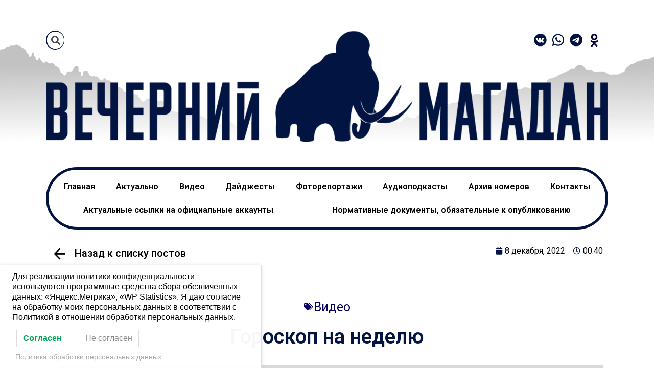

--- FILE ---
content_type: text/html; charset=UTF-8
request_url: https://vmagadanpress.com/%D0%B3%D0%BE%D1%80%D0%BE%D1%81%D0%BA%D0%BE%D0%BF-%D0%BD%D0%B0-%D0%BD%D0%B5%D0%B4%D0%B5%D0%BB%D1%8E-3/
body_size: 20263
content:
<!DOCTYPE html>
<html lang="ru-RU">
<head>
	<meta charset="UTF-8" />
	<meta name="viewport" content="width=device-width, initial-scale=1" />
	<link rel="profile" href="https://gmpg.org/xfn/11" />
	<link rel="pingback" href="https://vmagadanpress.com/xmlrpc.php" />
	<meta name='robots' content='index, follow, max-image-preview:large, max-snippet:-1, max-video-preview:-1' />

	<!-- This site is optimized with the Yoast SEO Premium plugin v20.0 (Yoast SEO v20.0) - https://yoast.com/wordpress/plugins/seo/ -->
	<title>Гороскоп на неделю - Вечерний Магадан</title>
	<link rel="canonical" href="https://vmagadanpress.com/гороскоп-на-неделю-3/" />
	<meta property="og:locale" content="ru_RU" />
	<meta property="og:type" content="article" />
	<meta property="og:title" content="Гороскоп на неделю" />
	<meta property="og:url" content="https://vmagadanpress.com/гороскоп-на-неделю-3/" />
	<meta property="og:site_name" content="Вечерний Магадан" />
	<meta property="article:published_time" content="2022-12-08T00:40:23+00:00" />
	<meta property="og:image" content="https://vmagadanpress.com/wp-content/uploads/2022/12/Скриншот-08-12-2022-114100.jpg" />
	<meta property="og:image:width" content="791" />
	<meta property="og:image:height" content="444" />
	<meta property="og:image:type" content="image/jpeg" />
	<meta name="author" content="magadanyinrhcev" />
	<meta name="twitter:card" content="summary_large_image" />
	<meta name="twitter:label1" content="Написано автором" />
	<meta name="twitter:data1" content="magadanyinrhcev" />
	<script type="application/ld+json" class="yoast-schema-graph">{"@context":"https://schema.org","@graph":[{"@type":"Article","@id":"https://vmagadanpress.com/%d0%b3%d0%be%d1%80%d0%be%d1%81%d0%ba%d0%be%d0%bf-%d0%bd%d0%b0-%d0%bd%d0%b5%d0%b4%d0%b5%d0%bb%d1%8e-3/#article","isPartOf":{"@id":"https://vmagadanpress.com/%d0%b3%d0%be%d1%80%d0%be%d1%81%d0%ba%d0%be%d0%bf-%d0%bd%d0%b0-%d0%bd%d0%b5%d0%b4%d0%b5%d0%bb%d1%8e-3/"},"author":{"name":"magadanyinrhcev","@id":"https://vmagadanpress.com/#/schema/person/bd4fe4c17ae66198f15fc29a12c57307"},"headline":"Гороскоп на неделю","datePublished":"2022-12-08T00:40:23+00:00","dateModified":"2022-12-08T00:40:23+00:00","mainEntityOfPage":{"@id":"https://vmagadanpress.com/%d0%b3%d0%be%d1%80%d0%be%d1%81%d0%ba%d0%be%d0%bf-%d0%bd%d0%b0-%d0%bd%d0%b5%d0%b4%d0%b5%d0%bb%d1%8e-3/"},"wordCount":11,"commentCount":0,"publisher":{"@id":"https://vmagadanpress.com/#organization"},"image":{"@id":"https://vmagadanpress.com/%d0%b3%d0%be%d1%80%d0%be%d1%81%d0%ba%d0%be%d0%bf-%d0%bd%d0%b0-%d0%bd%d0%b5%d0%b4%d0%b5%d0%bb%d1%8e-3/#primaryimage"},"thumbnailUrl":"https://vmagadanpress.com/wp-content/uploads/2022/12/Скриншот-08-12-2022-114100.jpg","articleSection":["Видео"],"inLanguage":"ru-RU","potentialAction":[{"@type":"CommentAction","name":"Comment","target":["https://vmagadanpress.com/%d0%b3%d0%be%d1%80%d0%be%d1%81%d0%ba%d0%be%d0%bf-%d0%bd%d0%b0-%d0%bd%d0%b5%d0%b4%d0%b5%d0%bb%d1%8e-3/#respond"]}]},{"@type":"WebPage","@id":"https://vmagadanpress.com/%d0%b3%d0%be%d1%80%d0%be%d1%81%d0%ba%d0%be%d0%bf-%d0%bd%d0%b0-%d0%bd%d0%b5%d0%b4%d0%b5%d0%bb%d1%8e-3/","url":"https://vmagadanpress.com/%d0%b3%d0%be%d1%80%d0%be%d1%81%d0%ba%d0%be%d0%bf-%d0%bd%d0%b0-%d0%bd%d0%b5%d0%b4%d0%b5%d0%bb%d1%8e-3/","name":"Гороскоп на неделю - Вечерний Магадан","isPartOf":{"@id":"https://vmagadanpress.com/#website"},"primaryImageOfPage":{"@id":"https://vmagadanpress.com/%d0%b3%d0%be%d1%80%d0%be%d1%81%d0%ba%d0%be%d0%bf-%d0%bd%d0%b0-%d0%bd%d0%b5%d0%b4%d0%b5%d0%bb%d1%8e-3/#primaryimage"},"image":{"@id":"https://vmagadanpress.com/%d0%b3%d0%be%d1%80%d0%be%d1%81%d0%ba%d0%be%d0%bf-%d0%bd%d0%b0-%d0%bd%d0%b5%d0%b4%d0%b5%d0%bb%d1%8e-3/#primaryimage"},"thumbnailUrl":"https://vmagadanpress.com/wp-content/uploads/2022/12/Скриншот-08-12-2022-114100.jpg","datePublished":"2022-12-08T00:40:23+00:00","dateModified":"2022-12-08T00:40:23+00:00","breadcrumb":{"@id":"https://vmagadanpress.com/%d0%b3%d0%be%d1%80%d0%be%d1%81%d0%ba%d0%be%d0%bf-%d0%bd%d0%b0-%d0%bd%d0%b5%d0%b4%d0%b5%d0%bb%d1%8e-3/#breadcrumb"},"inLanguage":"ru-RU","potentialAction":[{"@type":"ReadAction","target":["https://vmagadanpress.com/%d0%b3%d0%be%d1%80%d0%be%d1%81%d0%ba%d0%be%d0%bf-%d0%bd%d0%b0-%d0%bd%d0%b5%d0%b4%d0%b5%d0%bb%d1%8e-3/"]}]},{"@type":"ImageObject","inLanguage":"ru-RU","@id":"https://vmagadanpress.com/%d0%b3%d0%be%d1%80%d0%be%d1%81%d0%ba%d0%be%d0%bf-%d0%bd%d0%b0-%d0%bd%d0%b5%d0%b4%d0%b5%d0%bb%d1%8e-3/#primaryimage","url":"https://vmagadanpress.com/wp-content/uploads/2022/12/Скриншот-08-12-2022-114100.jpg","contentUrl":"https://vmagadanpress.com/wp-content/uploads/2022/12/Скриншот-08-12-2022-114100.jpg","width":791,"height":444},{"@type":"BreadcrumbList","@id":"https://vmagadanpress.com/%d0%b3%d0%be%d1%80%d0%be%d1%81%d0%ba%d0%be%d0%bf-%d0%bd%d0%b0-%d0%bd%d0%b5%d0%b4%d0%b5%d0%bb%d1%8e-3/#breadcrumb","itemListElement":[{"@type":"ListItem","position":1,"name":"Главная страница","item":"https://vmagadanpress.com/"},{"@type":"ListItem","position":2,"name":"Гороскоп на неделю"}]},{"@type":"WebSite","@id":"https://vmagadanpress.com/#website","url":"https://vmagadanpress.com/","name":"Вечерний Магадан","description":"Еженедельная газета","publisher":{"@id":"https://vmagadanpress.com/#organization"},"potentialAction":[{"@type":"SearchAction","target":{"@type":"EntryPoint","urlTemplate":"https://vmagadanpress.com/?s={search_term_string}"},"query-input":"required name=search_term_string"}],"inLanguage":"ru-RU"},{"@type":"Organization","@id":"https://vmagadanpress.com/#organization","name":"Вечерний Магадан","url":"https://vmagadanpress.com/","logo":{"@type":"ImageObject","inLanguage":"ru-RU","@id":"https://vmagadanpress.com/#/schema/logo/image/","url":"https://vmagadanpress.com/wp-content/uploads/2023/04/аватарка-1.png","contentUrl":"https://vmagadanpress.com/wp-content/uploads/2023/04/аватарка-1.png","width":1020,"height":1021,"caption":"Вечерний Магадан"},"image":{"@id":"https://vmagadanpress.com/#/schema/logo/image/"}},{"@type":"Person","@id":"https://vmagadanpress.com/#/schema/person/bd4fe4c17ae66198f15fc29a12c57307","name":"magadanyinrhcev","image":{"@type":"ImageObject","inLanguage":"ru-RU","@id":"https://vmagadanpress.com/#/schema/person/image/","url":"https://secure.gravatar.com/avatar/790b175f3e6ec20d3046907eead575e8?s=96&d=mm&r=g","contentUrl":"https://secure.gravatar.com/avatar/790b175f3e6ec20d3046907eead575e8?s=96&d=mm&r=g","caption":"magadanyinrhcev"},"url":"https://vmagadanpress.com/author/magadanyinrhcev/"}]}</script>
	<!-- / Yoast SEO Premium plugin. -->


<link rel="alternate" type="application/rss+xml" title="Вечерний Магадан &raquo; Лента" href="https://vmagadanpress.com/feed/" />
<link rel="alternate" type="application/rss+xml" title="Вечерний Магадан &raquo; Лента комментариев" href="https://vmagadanpress.com/comments/feed/" />
<link rel="alternate" type="application/rss+xml" title="Вечерний Магадан &raquo; Лента комментариев к &laquo;Гороскоп на неделю&raquo;" href="https://vmagadanpress.com/%d0%b3%d0%be%d1%80%d0%be%d1%81%d0%ba%d0%be%d0%bf-%d0%bd%d0%b0-%d0%bd%d0%b5%d0%b4%d0%b5%d0%bb%d1%8e-3/feed/" />
<script>
window._wpemojiSettings = {"baseUrl":"https:\/\/s.w.org\/images\/core\/emoji\/14.0.0\/72x72\/","ext":".png","svgUrl":"https:\/\/s.w.org\/images\/core\/emoji\/14.0.0\/svg\/","svgExt":".svg","source":{"concatemoji":"https:\/\/vmagadanpress.com\/wp-includes\/js\/wp-emoji-release.min.js?ver=6.1.9"}};
/*! This file is auto-generated */
!function(e,a,t){var n,r,o,i=a.createElement("canvas"),p=i.getContext&&i.getContext("2d");function s(e,t){var a=String.fromCharCode,e=(p.clearRect(0,0,i.width,i.height),p.fillText(a.apply(this,e),0,0),i.toDataURL());return p.clearRect(0,0,i.width,i.height),p.fillText(a.apply(this,t),0,0),e===i.toDataURL()}function c(e){var t=a.createElement("script");t.src=e,t.defer=t.type="text/javascript",a.getElementsByTagName("head")[0].appendChild(t)}for(o=Array("flag","emoji"),t.supports={everything:!0,everythingExceptFlag:!0},r=0;r<o.length;r++)t.supports[o[r]]=function(e){if(p&&p.fillText)switch(p.textBaseline="top",p.font="600 32px Arial",e){case"flag":return s([127987,65039,8205,9895,65039],[127987,65039,8203,9895,65039])?!1:!s([55356,56826,55356,56819],[55356,56826,8203,55356,56819])&&!s([55356,57332,56128,56423,56128,56418,56128,56421,56128,56430,56128,56423,56128,56447],[55356,57332,8203,56128,56423,8203,56128,56418,8203,56128,56421,8203,56128,56430,8203,56128,56423,8203,56128,56447]);case"emoji":return!s([129777,127995,8205,129778,127999],[129777,127995,8203,129778,127999])}return!1}(o[r]),t.supports.everything=t.supports.everything&&t.supports[o[r]],"flag"!==o[r]&&(t.supports.everythingExceptFlag=t.supports.everythingExceptFlag&&t.supports[o[r]]);t.supports.everythingExceptFlag=t.supports.everythingExceptFlag&&!t.supports.flag,t.DOMReady=!1,t.readyCallback=function(){t.DOMReady=!0},t.supports.everything||(n=function(){t.readyCallback()},a.addEventListener?(a.addEventListener("DOMContentLoaded",n,!1),e.addEventListener("load",n,!1)):(e.attachEvent("onload",n),a.attachEvent("onreadystatechange",function(){"complete"===a.readyState&&t.readyCallback()})),(e=t.source||{}).concatemoji?c(e.concatemoji):e.wpemoji&&e.twemoji&&(c(e.twemoji),c(e.wpemoji)))}(window,document,window._wpemojiSettings);
</script>
<style>
img.wp-smiley,
img.emoji {
	display: inline !important;
	border: none !important;
	box-shadow: none !important;
	height: 1em !important;
	width: 1em !important;
	margin: 0 0.07em !important;
	vertical-align: -0.1em !important;
	background: none !important;
	padding: 0 !important;
}
</style>
	<link rel='stylesheet' id='hfe-widgets-style-css' href='https://vmagadanpress.com/wp-content/plugins/header-footer-elementor/inc/widgets-css/frontend.css?ver=2.0.6' media='all' />
<link rel='stylesheet' id='wp-block-library-css' href='https://vmagadanpress.com/wp-includes/css/dist/block-library/style.min.css?ver=6.1.9' media='all' />
<link rel='stylesheet' id='classic-theme-styles-css' href='https://vmagadanpress.com/wp-includes/css/classic-themes.min.css?ver=1' media='all' />
<style id='global-styles-inline-css'>
body{--wp--preset--color--black: #000000;--wp--preset--color--cyan-bluish-gray: #abb8c3;--wp--preset--color--white: #ffffff;--wp--preset--color--pale-pink: #f78da7;--wp--preset--color--vivid-red: #cf2e2e;--wp--preset--color--luminous-vivid-orange: #ff6900;--wp--preset--color--luminous-vivid-amber: #fcb900;--wp--preset--color--light-green-cyan: #7bdcb5;--wp--preset--color--vivid-green-cyan: #00d084;--wp--preset--color--pale-cyan-blue: #8ed1fc;--wp--preset--color--vivid-cyan-blue: #0693e3;--wp--preset--color--vivid-purple: #9b51e0;--wp--preset--gradient--vivid-cyan-blue-to-vivid-purple: linear-gradient(135deg,rgba(6,147,227,1) 0%,rgb(155,81,224) 100%);--wp--preset--gradient--light-green-cyan-to-vivid-green-cyan: linear-gradient(135deg,rgb(122,220,180) 0%,rgb(0,208,130) 100%);--wp--preset--gradient--luminous-vivid-amber-to-luminous-vivid-orange: linear-gradient(135deg,rgba(252,185,0,1) 0%,rgba(255,105,0,1) 100%);--wp--preset--gradient--luminous-vivid-orange-to-vivid-red: linear-gradient(135deg,rgba(255,105,0,1) 0%,rgb(207,46,46) 100%);--wp--preset--gradient--very-light-gray-to-cyan-bluish-gray: linear-gradient(135deg,rgb(238,238,238) 0%,rgb(169,184,195) 100%);--wp--preset--gradient--cool-to-warm-spectrum: linear-gradient(135deg,rgb(74,234,220) 0%,rgb(151,120,209) 20%,rgb(207,42,186) 40%,rgb(238,44,130) 60%,rgb(251,105,98) 80%,rgb(254,248,76) 100%);--wp--preset--gradient--blush-light-purple: linear-gradient(135deg,rgb(255,206,236) 0%,rgb(152,150,240) 100%);--wp--preset--gradient--blush-bordeaux: linear-gradient(135deg,rgb(254,205,165) 0%,rgb(254,45,45) 50%,rgb(107,0,62) 100%);--wp--preset--gradient--luminous-dusk: linear-gradient(135deg,rgb(255,203,112) 0%,rgb(199,81,192) 50%,rgb(65,88,208) 100%);--wp--preset--gradient--pale-ocean: linear-gradient(135deg,rgb(255,245,203) 0%,rgb(182,227,212) 50%,rgb(51,167,181) 100%);--wp--preset--gradient--electric-grass: linear-gradient(135deg,rgb(202,248,128) 0%,rgb(113,206,126) 100%);--wp--preset--gradient--midnight: linear-gradient(135deg,rgb(2,3,129) 0%,rgb(40,116,252) 100%);--wp--preset--duotone--dark-grayscale: url('#wp-duotone-dark-grayscale');--wp--preset--duotone--grayscale: url('#wp-duotone-grayscale');--wp--preset--duotone--purple-yellow: url('#wp-duotone-purple-yellow');--wp--preset--duotone--blue-red: url('#wp-duotone-blue-red');--wp--preset--duotone--midnight: url('#wp-duotone-midnight');--wp--preset--duotone--magenta-yellow: url('#wp-duotone-magenta-yellow');--wp--preset--duotone--purple-green: url('#wp-duotone-purple-green');--wp--preset--duotone--blue-orange: url('#wp-duotone-blue-orange');--wp--preset--font-size--small: 13px;--wp--preset--font-size--medium: 20px;--wp--preset--font-size--large: 36px;--wp--preset--font-size--x-large: 42px;--wp--preset--spacing--20: 0.44rem;--wp--preset--spacing--30: 0.67rem;--wp--preset--spacing--40: 1rem;--wp--preset--spacing--50: 1.5rem;--wp--preset--spacing--60: 2.25rem;--wp--preset--spacing--70: 3.38rem;--wp--preset--spacing--80: 5.06rem;}:where(.is-layout-flex){gap: 0.5em;}body .is-layout-flow > .alignleft{float: left;margin-inline-start: 0;margin-inline-end: 2em;}body .is-layout-flow > .alignright{float: right;margin-inline-start: 2em;margin-inline-end: 0;}body .is-layout-flow > .aligncenter{margin-left: auto !important;margin-right: auto !important;}body .is-layout-constrained > .alignleft{float: left;margin-inline-start: 0;margin-inline-end: 2em;}body .is-layout-constrained > .alignright{float: right;margin-inline-start: 2em;margin-inline-end: 0;}body .is-layout-constrained > .aligncenter{margin-left: auto !important;margin-right: auto !important;}body .is-layout-constrained > :where(:not(.alignleft):not(.alignright):not(.alignfull)){max-width: var(--wp--style--global--content-size);margin-left: auto !important;margin-right: auto !important;}body .is-layout-constrained > .alignwide{max-width: var(--wp--style--global--wide-size);}body .is-layout-flex{display: flex;}body .is-layout-flex{flex-wrap: wrap;align-items: center;}body .is-layout-flex > *{margin: 0;}:where(.wp-block-columns.is-layout-flex){gap: 2em;}.has-black-color{color: var(--wp--preset--color--black) !important;}.has-cyan-bluish-gray-color{color: var(--wp--preset--color--cyan-bluish-gray) !important;}.has-white-color{color: var(--wp--preset--color--white) !important;}.has-pale-pink-color{color: var(--wp--preset--color--pale-pink) !important;}.has-vivid-red-color{color: var(--wp--preset--color--vivid-red) !important;}.has-luminous-vivid-orange-color{color: var(--wp--preset--color--luminous-vivid-orange) !important;}.has-luminous-vivid-amber-color{color: var(--wp--preset--color--luminous-vivid-amber) !important;}.has-light-green-cyan-color{color: var(--wp--preset--color--light-green-cyan) !important;}.has-vivid-green-cyan-color{color: var(--wp--preset--color--vivid-green-cyan) !important;}.has-pale-cyan-blue-color{color: var(--wp--preset--color--pale-cyan-blue) !important;}.has-vivid-cyan-blue-color{color: var(--wp--preset--color--vivid-cyan-blue) !important;}.has-vivid-purple-color{color: var(--wp--preset--color--vivid-purple) !important;}.has-black-background-color{background-color: var(--wp--preset--color--black) !important;}.has-cyan-bluish-gray-background-color{background-color: var(--wp--preset--color--cyan-bluish-gray) !important;}.has-white-background-color{background-color: var(--wp--preset--color--white) !important;}.has-pale-pink-background-color{background-color: var(--wp--preset--color--pale-pink) !important;}.has-vivid-red-background-color{background-color: var(--wp--preset--color--vivid-red) !important;}.has-luminous-vivid-orange-background-color{background-color: var(--wp--preset--color--luminous-vivid-orange) !important;}.has-luminous-vivid-amber-background-color{background-color: var(--wp--preset--color--luminous-vivid-amber) !important;}.has-light-green-cyan-background-color{background-color: var(--wp--preset--color--light-green-cyan) !important;}.has-vivid-green-cyan-background-color{background-color: var(--wp--preset--color--vivid-green-cyan) !important;}.has-pale-cyan-blue-background-color{background-color: var(--wp--preset--color--pale-cyan-blue) !important;}.has-vivid-cyan-blue-background-color{background-color: var(--wp--preset--color--vivid-cyan-blue) !important;}.has-vivid-purple-background-color{background-color: var(--wp--preset--color--vivid-purple) !important;}.has-black-border-color{border-color: var(--wp--preset--color--black) !important;}.has-cyan-bluish-gray-border-color{border-color: var(--wp--preset--color--cyan-bluish-gray) !important;}.has-white-border-color{border-color: var(--wp--preset--color--white) !important;}.has-pale-pink-border-color{border-color: var(--wp--preset--color--pale-pink) !important;}.has-vivid-red-border-color{border-color: var(--wp--preset--color--vivid-red) !important;}.has-luminous-vivid-orange-border-color{border-color: var(--wp--preset--color--luminous-vivid-orange) !important;}.has-luminous-vivid-amber-border-color{border-color: var(--wp--preset--color--luminous-vivid-amber) !important;}.has-light-green-cyan-border-color{border-color: var(--wp--preset--color--light-green-cyan) !important;}.has-vivid-green-cyan-border-color{border-color: var(--wp--preset--color--vivid-green-cyan) !important;}.has-pale-cyan-blue-border-color{border-color: var(--wp--preset--color--pale-cyan-blue) !important;}.has-vivid-cyan-blue-border-color{border-color: var(--wp--preset--color--vivid-cyan-blue) !important;}.has-vivid-purple-border-color{border-color: var(--wp--preset--color--vivid-purple) !important;}.has-vivid-cyan-blue-to-vivid-purple-gradient-background{background: var(--wp--preset--gradient--vivid-cyan-blue-to-vivid-purple) !important;}.has-light-green-cyan-to-vivid-green-cyan-gradient-background{background: var(--wp--preset--gradient--light-green-cyan-to-vivid-green-cyan) !important;}.has-luminous-vivid-amber-to-luminous-vivid-orange-gradient-background{background: var(--wp--preset--gradient--luminous-vivid-amber-to-luminous-vivid-orange) !important;}.has-luminous-vivid-orange-to-vivid-red-gradient-background{background: var(--wp--preset--gradient--luminous-vivid-orange-to-vivid-red) !important;}.has-very-light-gray-to-cyan-bluish-gray-gradient-background{background: var(--wp--preset--gradient--very-light-gray-to-cyan-bluish-gray) !important;}.has-cool-to-warm-spectrum-gradient-background{background: var(--wp--preset--gradient--cool-to-warm-spectrum) !important;}.has-blush-light-purple-gradient-background{background: var(--wp--preset--gradient--blush-light-purple) !important;}.has-blush-bordeaux-gradient-background{background: var(--wp--preset--gradient--blush-bordeaux) !important;}.has-luminous-dusk-gradient-background{background: var(--wp--preset--gradient--luminous-dusk) !important;}.has-pale-ocean-gradient-background{background: var(--wp--preset--gradient--pale-ocean) !important;}.has-electric-grass-gradient-background{background: var(--wp--preset--gradient--electric-grass) !important;}.has-midnight-gradient-background{background: var(--wp--preset--gradient--midnight) !important;}.has-small-font-size{font-size: var(--wp--preset--font-size--small) !important;}.has-medium-font-size{font-size: var(--wp--preset--font-size--medium) !important;}.has-large-font-size{font-size: var(--wp--preset--font-size--large) !important;}.has-x-large-font-size{font-size: var(--wp--preset--font-size--x-large) !important;}
.wp-block-navigation a:where(:not(.wp-element-button)){color: inherit;}
:where(.wp-block-columns.is-layout-flex){gap: 2em;}
.wp-block-pullquote{font-size: 1.5em;line-height: 1.6;}
</style>
<link rel='stylesheet' id='contact-form-7-css' href='https://vmagadanpress.com/wp-content/plugins/contact-form-7/includes/css/styles.css?ver=5.6.4' media='all' />
<link rel='stylesheet' id='dashicons-css' href='https://vmagadanpress.com/wp-includes/css/dashicons.min.css?ver=6.1.9' media='all' />
<link rel='stylesheet' id='to-top-css' href='https://vmagadanpress.com/wp-content/plugins/to-top/public/css/to-top-public.css?ver=2.5.4' media='all' />
<link rel='stylesheet' id='hfe-style-css' href='https://vmagadanpress.com/wp-content/plugins/header-footer-elementor/assets/css/header-footer-elementor.css?ver=2.0.6' media='all' />
<link rel='stylesheet' id='elementor-icons-css' href='https://vmagadanpress.com/wp-content/plugins/elementor/assets/lib/eicons/css/elementor-icons.min.css?ver=5.16.0' media='all' />
<link rel='stylesheet' id='elementor-frontend-css' href='https://vmagadanpress.com/wp-content/uploads/elementor/css/custom-frontend-lite.min.css?ver=1707736234' media='all' />
<link rel='stylesheet' id='elementor-post-4-css' href='https://vmagadanpress.com/wp-content/uploads/elementor/css/post-4.css?ver=1707736234' media='all' />
<link rel='stylesheet' id='elementor-pro-css' href='https://vmagadanpress.com/wp-content/uploads/elementor/css/custom-pro-frontend-lite.min.css?ver=1707736234' media='all' />
<link rel='stylesheet' id='elementor-global-css' href='https://vmagadanpress.com/wp-content/uploads/elementor/css/global.css?ver=1707736240' media='all' />
<link rel='stylesheet' id='elementor-post-78-css' href='https://vmagadanpress.com/wp-content/uploads/elementor/css/post-78.css?ver=1768208861' media='all' />
<link rel='stylesheet' id='elementor-post-88-css' href='https://vmagadanpress.com/wp-content/uploads/elementor/css/post-88.css?ver=1738539855' media='all' />
<link rel='stylesheet' id='lwpcng-main-css' href='https://vmagadanpress.com/wp-content/plugins/luckywp-cookie-notice-gdpr/front/assets/main.min.css?ver=1.2.1' media='all' />
<link rel='stylesheet' id='hello-elementor-css' href='https://vmagadanpress.com/wp-content/themes/hello-elementor/style.min.css?ver=2.6.1' media='all' />
<link rel='stylesheet' id='hello-elementor-theme-style-css' href='https://vmagadanpress.com/wp-content/themes/hello-elementor/theme.min.css?ver=2.6.1' media='all' />
<link rel='stylesheet' id='elementor-post-255-css' href='https://vmagadanpress.com/wp-content/uploads/elementor/css/post-255.css?ver=1755213147' media='all' />
<link rel='stylesheet' id='elementor-icons-ekiticons-css' href='https://vmagadanpress.com/wp-content/plugins/elementskit-lite/modules/elementskit-icon-pack/assets/css/ekiticons.css?ver=2.7.5' media='all' />
<link rel='stylesheet' id='hfe-icons-list-css' href='https://vmagadanpress.com/wp-content/plugins/elementor/assets/css/widget-icon-list.min.css?ver=3.24.3' media='all' />
<link rel='stylesheet' id='hfe-social-icons-css' href='https://vmagadanpress.com/wp-content/plugins/elementor/assets/css/widget-social-icons.min.css?ver=3.24.0' media='all' />
<link rel='stylesheet' id='hfe-social-share-icons-brands-css' href='https://vmagadanpress.com/wp-content/plugins/elementor/assets/lib/font-awesome/css/brands.css?ver=5.15.3' media='all' />
<link rel='stylesheet' id='hfe-social-share-icons-fontawesome-css' href='https://vmagadanpress.com/wp-content/plugins/elementor/assets/lib/font-awesome/css/fontawesome.css?ver=5.15.3' media='all' />
<link rel='stylesheet' id='hfe-nav-menu-icons-css' href='https://vmagadanpress.com/wp-content/plugins/elementor/assets/lib/font-awesome/css/solid.css?ver=5.15.3' media='all' />
<link rel='stylesheet' id='hfe-widget-blockquote-css' href='https://vmagadanpress.com/wp-content/plugins/elementor-pro/assets/css/widget-blockquote.min.css?ver=3.25.0' media='all' />
<link rel='stylesheet' id='ekit-widget-styles-css' href='https://vmagadanpress.com/wp-content/plugins/elementskit-lite/widgets/init/assets/css/widget-styles.css?ver=2.7.5' media='all' />
<link rel='stylesheet' id='ekit-responsive-css' href='https://vmagadanpress.com/wp-content/plugins/elementskit-lite/widgets/init/assets/css/responsive.css?ver=2.7.5' media='all' />
<link rel='stylesheet' id='google-fonts-1-css' href='https://fonts.googleapis.com/css?family=Roboto%3A100%2C100italic%2C200%2C200italic%2C300%2C300italic%2C400%2C400italic%2C500%2C500italic%2C600%2C600italic%2C700%2C700italic%2C800%2C800italic%2C900%2C900italic%7CRoboto+Slab%3A100%2C100italic%2C200%2C200italic%2C300%2C300italic%2C400%2C400italic%2C500%2C500italic%2C600%2C600italic%2C700%2C700italic%2C800%2C800italic%2C900%2C900italic&#038;display=swap&#038;subset=cyrillic&#038;ver=6.1.9' media='all' />
<link rel='stylesheet' id='elementor-icons-shared-0-css' href='https://vmagadanpress.com/wp-content/plugins/elementor/assets/lib/font-awesome/css/fontawesome.min.css?ver=5.15.3' media='all' />
<link rel='stylesheet' id='elementor-icons-fa-brands-css' href='https://vmagadanpress.com/wp-content/plugins/elementor/assets/lib/font-awesome/css/brands.min.css?ver=5.15.3' media='all' />
<link rel='stylesheet' id='elementor-icons-fa-solid-css' href='https://vmagadanpress.com/wp-content/plugins/elementor/assets/lib/font-awesome/css/solid.min.css?ver=5.15.3' media='all' />
<link rel='stylesheet' id='elementor-icons-shared-4-css' href='https://vmagadanpress.com/wp-content/plugins/master-addons-pro/assets/fonts/material-icons/material-icons.css?ver=1.9.2' media='all' />
<link rel='stylesheet' id='elementor-icons-material-icons-css' href='https://vmagadanpress.com/wp-content/plugins/master-addons-pro/assets/fonts/material-icons/material-icons.css?ver=1.9.2' media='all' />
<link rel="preconnect" href="https://fonts.gstatic.com/" crossorigin><script src='https://vmagadanpress.com/wp-includes/js/jquery/jquery.min.js?ver=3.6.1' id='jquery-core-js'></script>
<script src='https://vmagadanpress.com/wp-includes/js/jquery/jquery-migrate.min.js?ver=3.3.2' id='jquery-migrate-js'></script>
<script id='jquery-js-after'>
!function($){"use strict";$(document).ready(function(){$(this).scrollTop()>100&&$(".hfe-scroll-to-top-wrap").removeClass("hfe-scroll-to-top-hide"),$(window).scroll(function(){$(this).scrollTop()<100?$(".hfe-scroll-to-top-wrap").fadeOut(300):$(".hfe-scroll-to-top-wrap").fadeIn(300)}),$(".hfe-scroll-to-top-wrap").on("click",function(){$("html, body").animate({scrollTop:0},300);return!1})})}(jQuery);
</script>
<script id='to-top-js-extra'>
var to_top_options = {"scroll_offset":"100","icon_opacity":"50","style":"icon","icon_type":"dashicons-arrow-up-alt2","icon_color":"#ffffff","icon_bg_color":"#000000","icon_size":"32","border_radius":"31","image":"https:\/\/vmagadanpress.com\/wp-content\/plugins\/to-top\/admin\/images\/default.png","image_width":"65","image_alt":"","location":"bottom-right","margin_x":"20","margin_y":"20","show_on_admin":"0","enable_autohide":"0","autohide_time":"2","enable_hide_small_device":"0","small_device_max_width":"640","reset":"0"};
</script>
<script async src='https://vmagadanpress.com/wp-content/plugins/to-top/public/js/to-top-public.js?ver=2.5.4' id='to-top-js'></script>
<script src='https://vmagadanpress.com/wp-content/plugins/luckywp-cookie-notice-gdpr/front/assets/main.min.js?ver=1.2.1' id='lwpcng-main-js'></script>
<link rel="https://api.w.org/" href="https://vmagadanpress.com/wp-json/" /><link rel="alternate" type="application/json" href="https://vmagadanpress.com/wp-json/wp/v2/posts/471" /><link rel="EditURI" type="application/rsd+xml" title="RSD" href="https://vmagadanpress.com/xmlrpc.php?rsd" />
<link rel="wlwmanifest" type="application/wlwmanifest+xml" href="https://vmagadanpress.com/wp-includes/wlwmanifest.xml" />
<meta name="generator" content="WordPress 6.1.9" />
<link rel='shortlink' href='https://vmagadanpress.com/?p=471' />
<link rel="alternate" type="application/json+oembed" href="https://vmagadanpress.com/wp-json/oembed/1.0/embed?url=https%3A%2F%2Fvmagadanpress.com%2F%25d0%25b3%25d0%25be%25d1%2580%25d0%25be%25d1%2581%25d0%25ba%25d0%25be%25d0%25bf-%25d0%25bd%25d0%25b0-%25d0%25bd%25d0%25b5%25d0%25b4%25d0%25b5%25d0%25bb%25d1%258e-3%2F" />
<link rel="alternate" type="text/xml+oembed" href="https://vmagadanpress.com/wp-json/oembed/1.0/embed?url=https%3A%2F%2Fvmagadanpress.com%2F%25d0%25b3%25d0%25be%25d1%2580%25d0%25be%25d1%2581%25d0%25ba%25d0%25be%25d0%25bf-%25d0%25bd%25d0%25b0-%25d0%25bd%25d0%25b5%25d0%25b4%25d0%25b5%25d0%25bb%25d1%258e-3%2F&#038;format=xml" />
<!-- Analytics by WP Statistics v14.0.2 - https://wp-statistics.com/ -->
<!-- Yandex.Metrika counter by Yandex Metrica Plugin -->
<script type="text/javascript" >
    (function(m,e,t,r,i,k,a){m[i]=m[i]||function(){(m[i].a=m[i].a||[]).push(arguments)};
        m[i].l=1*new Date();k=e.createElement(t),a=e.getElementsByTagName(t)[0],k.async=1,k.src=r,a.parentNode.insertBefore(k,a)})
    (window, document, "script", "https://mc.yandex.ru/metrika/tag.js", "ym");

    ym(51247834, "init", {
        id:51247834,
        clickmap:true,
        trackLinks:true,
        accurateTrackBounce:false,
        webvisor:true,
	        });
</script>
<noscript><div><img src="https://mc.yandex.ru/watch/51247834" style="position:absolute; left:-9999px;" alt="" /></div></noscript>
<!-- /Yandex.Metrika counter -->
<link rel="icon" href="https://vmagadanpress.com/wp-content/uploads/2022/12/cropped-фавикон-32x32.png" sizes="32x32" />
<link rel="icon" href="https://vmagadanpress.com/wp-content/uploads/2022/12/cropped-фавикон-192x192.png" sizes="192x192" />
<link rel="apple-touch-icon" href="https://vmagadanpress.com/wp-content/uploads/2022/12/cropped-фавикон-180x180.png" />
<meta name="msapplication-TileImage" content="https://vmagadanpress.com/wp-content/uploads/2022/12/cropped-фавикон-270x270.png" />
		<style id="wp-custom-css">
			[type=submit]:hover {
	background-color:#021542;
}

[type=submit] {
	background-color:#021542;
	border:0;
	color:white;
	border-radius:25px;
	width:176px;
	text-align:center;
}

.wpcf7-spinner {
	display:none;
}

textarea {
    resize:none;
	height:150px;
	border:0;
	background-color:#ECECEC;
	border-radius:27px;
}

input[type=text] {
	border:0;
	background-color:#ECECEC;
	border-radius:27px;
}



.jltma-nav-menu__main>ul a .jltma-nav-menu__main-item-text-wrap>span:not(.jltma-animation):hover {
	
	
	border-bottom: 4px solid #021542;
}

.elementor-257 .elementor-element.elementor-element-b73ef35 .uc_content {
	padding:10px !important;
	
	height:72px;
}

.elementor-257 .elementor-element.elementor-element-b73ef35 .ue-item {
	margin-bottom:30px;
}

.elementor-78 .elementor-element.elementor-element-6c58b59 .elementor-search-form {
	border: solid 2px #021542;
	border-radius: 25px;
	width:36px;
}

.elementor-78 .elementor-element.elementor-element-6c58b59 .elementor-search-form__toggle {
	margin-left:0px;
}

.elementor-search-form--skin-full_screen .elementor-search-form__toggle i {
	border-radius:25px !important;
}

.elementor-11 .elementor-element.elementor-element-905df3a .uc_content {
	padding:10px !important;
}

.cookie-yes {
	margin-bottom:10px;
}

.none-accept {
	display:none !important;
}		</style>
		<!-- To Top Custom CSS --><style type='text/css'>#to_top_scrollup {-webkit-border-radius: 31%; -moz-border-radius: 31%; border-radius: 31%;}</style></head>

<body data-rsssl=1 class="post-template-default single single-post postid-471 single-format-standard ehf-header ehf-footer ehf-template-hello-elementor ehf-stylesheet-hello-elementor elementor-default elementor-template-full-width elementor-kit-4 elementor-page-255">
<svg xmlns="http://www.w3.org/2000/svg" viewBox="0 0 0 0" width="0" height="0" focusable="false" role="none" style="visibility: hidden; position: absolute; left: -9999px; overflow: hidden;" ><defs><filter id="wp-duotone-dark-grayscale"><feColorMatrix color-interpolation-filters="sRGB" type="matrix" values=" .299 .587 .114 0 0 .299 .587 .114 0 0 .299 .587 .114 0 0 .299 .587 .114 0 0 " /><feComponentTransfer color-interpolation-filters="sRGB" ><feFuncR type="table" tableValues="0 0.49803921568627" /><feFuncG type="table" tableValues="0 0.49803921568627" /><feFuncB type="table" tableValues="0 0.49803921568627" /><feFuncA type="table" tableValues="1 1" /></feComponentTransfer><feComposite in2="SourceGraphic" operator="in" /></filter></defs></svg><svg xmlns="http://www.w3.org/2000/svg" viewBox="0 0 0 0" width="0" height="0" focusable="false" role="none" style="visibility: hidden; position: absolute; left: -9999px; overflow: hidden;" ><defs><filter id="wp-duotone-grayscale"><feColorMatrix color-interpolation-filters="sRGB" type="matrix" values=" .299 .587 .114 0 0 .299 .587 .114 0 0 .299 .587 .114 0 0 .299 .587 .114 0 0 " /><feComponentTransfer color-interpolation-filters="sRGB" ><feFuncR type="table" tableValues="0 1" /><feFuncG type="table" tableValues="0 1" /><feFuncB type="table" tableValues="0 1" /><feFuncA type="table" tableValues="1 1" /></feComponentTransfer><feComposite in2="SourceGraphic" operator="in" /></filter></defs></svg><svg xmlns="http://www.w3.org/2000/svg" viewBox="0 0 0 0" width="0" height="0" focusable="false" role="none" style="visibility: hidden; position: absolute; left: -9999px; overflow: hidden;" ><defs><filter id="wp-duotone-purple-yellow"><feColorMatrix color-interpolation-filters="sRGB" type="matrix" values=" .299 .587 .114 0 0 .299 .587 .114 0 0 .299 .587 .114 0 0 .299 .587 .114 0 0 " /><feComponentTransfer color-interpolation-filters="sRGB" ><feFuncR type="table" tableValues="0.54901960784314 0.98823529411765" /><feFuncG type="table" tableValues="0 1" /><feFuncB type="table" tableValues="0.71764705882353 0.25490196078431" /><feFuncA type="table" tableValues="1 1" /></feComponentTransfer><feComposite in2="SourceGraphic" operator="in" /></filter></defs></svg><svg xmlns="http://www.w3.org/2000/svg" viewBox="0 0 0 0" width="0" height="0" focusable="false" role="none" style="visibility: hidden; position: absolute; left: -9999px; overflow: hidden;" ><defs><filter id="wp-duotone-blue-red"><feColorMatrix color-interpolation-filters="sRGB" type="matrix" values=" .299 .587 .114 0 0 .299 .587 .114 0 0 .299 .587 .114 0 0 .299 .587 .114 0 0 " /><feComponentTransfer color-interpolation-filters="sRGB" ><feFuncR type="table" tableValues="0 1" /><feFuncG type="table" tableValues="0 0.27843137254902" /><feFuncB type="table" tableValues="0.5921568627451 0.27843137254902" /><feFuncA type="table" tableValues="1 1" /></feComponentTransfer><feComposite in2="SourceGraphic" operator="in" /></filter></defs></svg><svg xmlns="http://www.w3.org/2000/svg" viewBox="0 0 0 0" width="0" height="0" focusable="false" role="none" style="visibility: hidden; position: absolute; left: -9999px; overflow: hidden;" ><defs><filter id="wp-duotone-midnight"><feColorMatrix color-interpolation-filters="sRGB" type="matrix" values=" .299 .587 .114 0 0 .299 .587 .114 0 0 .299 .587 .114 0 0 .299 .587 .114 0 0 " /><feComponentTransfer color-interpolation-filters="sRGB" ><feFuncR type="table" tableValues="0 0" /><feFuncG type="table" tableValues="0 0.64705882352941" /><feFuncB type="table" tableValues="0 1" /><feFuncA type="table" tableValues="1 1" /></feComponentTransfer><feComposite in2="SourceGraphic" operator="in" /></filter></defs></svg><svg xmlns="http://www.w3.org/2000/svg" viewBox="0 0 0 0" width="0" height="0" focusable="false" role="none" style="visibility: hidden; position: absolute; left: -9999px; overflow: hidden;" ><defs><filter id="wp-duotone-magenta-yellow"><feColorMatrix color-interpolation-filters="sRGB" type="matrix" values=" .299 .587 .114 0 0 .299 .587 .114 0 0 .299 .587 .114 0 0 .299 .587 .114 0 0 " /><feComponentTransfer color-interpolation-filters="sRGB" ><feFuncR type="table" tableValues="0.78039215686275 1" /><feFuncG type="table" tableValues="0 0.94901960784314" /><feFuncB type="table" tableValues="0.35294117647059 0.47058823529412" /><feFuncA type="table" tableValues="1 1" /></feComponentTransfer><feComposite in2="SourceGraphic" operator="in" /></filter></defs></svg><svg xmlns="http://www.w3.org/2000/svg" viewBox="0 0 0 0" width="0" height="0" focusable="false" role="none" style="visibility: hidden; position: absolute; left: -9999px; overflow: hidden;" ><defs><filter id="wp-duotone-purple-green"><feColorMatrix color-interpolation-filters="sRGB" type="matrix" values=" .299 .587 .114 0 0 .299 .587 .114 0 0 .299 .587 .114 0 0 .299 .587 .114 0 0 " /><feComponentTransfer color-interpolation-filters="sRGB" ><feFuncR type="table" tableValues="0.65098039215686 0.40392156862745" /><feFuncG type="table" tableValues="0 1" /><feFuncB type="table" tableValues="0.44705882352941 0.4" /><feFuncA type="table" tableValues="1 1" /></feComponentTransfer><feComposite in2="SourceGraphic" operator="in" /></filter></defs></svg><svg xmlns="http://www.w3.org/2000/svg" viewBox="0 0 0 0" width="0" height="0" focusable="false" role="none" style="visibility: hidden; position: absolute; left: -9999px; overflow: hidden;" ><defs><filter id="wp-duotone-blue-orange"><feColorMatrix color-interpolation-filters="sRGB" type="matrix" values=" .299 .587 .114 0 0 .299 .587 .114 0 0 .299 .587 .114 0 0 .299 .587 .114 0 0 " /><feComponentTransfer color-interpolation-filters="sRGB" ><feFuncR type="table" tableValues="0.098039215686275 1" /><feFuncG type="table" tableValues="0 0.66274509803922" /><feFuncB type="table" tableValues="0.84705882352941 0.41960784313725" /><feFuncA type="table" tableValues="1 1" /></feComponentTransfer><feComposite in2="SourceGraphic" operator="in" /></filter></defs></svg><div id="page" class="hfeed site">

		<header id="masthead" itemscope="itemscope" itemtype="https://schema.org/WPHeader">
			<p class="main-title bhf-hidden" itemprop="headline"><a href="https://vmagadanpress.com" title="Вечерний Магадан" rel="home">Вечерний Магадан</a></p>
					<div data-elementor-type="wp-post" data-elementor-id="78" class="elementor elementor-78">
									<section class="has_ma_el_bg_slider elementor-section elementor-top-section elementor-element elementor-element-4081eb6 elementor-section-boxed elementor-section-height-default elementor-section-height-default jltma-glass-effect-no" data-id="4081eb6" data-element_type="section">
						<div class="elementor-container elementor-column-gap-default">
					<div class="has_ma_el_bg_slider elementor-column elementor-col-100 elementor-top-column elementor-element elementor-element-329a0dd jltma-glass-effect-no" data-id="329a0dd" data-element_type="column">
			<div class="elementor-widget-wrap">
									</div>
		</div>
							</div>
		</section>
				<section class="has_ma_el_bg_slider elementor-section elementor-top-section elementor-element elementor-element-18bc030 elementor-section-boxed elementor-section-height-default elementor-section-height-default jltma-glass-effect-no" data-id="18bc030" data-element_type="section">
						<div class="elementor-container elementor-column-gap-default">
					<div class="has_ma_el_bg_slider elementor-column elementor-col-50 elementor-top-column elementor-element elementor-element-bf242e5 jltma-glass-effect-no" data-id="bf242e5" data-element_type="column">
			<div class="elementor-widget-wrap elementor-element-populated">
								<div class="elementor-element elementor-element-6c58b59 elementor-search-form--skin-full_screen jltma-glass-effect-no elementor-widget elementor-widget-search-form" data-id="6c58b59" data-element_type="widget" data-settings="{&quot;skin&quot;:&quot;full_screen&quot;}" data-widget_type="search-form.default">
				<div class="elementor-widget-container">
			<link rel="stylesheet" href="https://vmagadanpress.com/wp-content/plugins/elementor-pro/assets/css/widget-theme-elements.min.css">		<form class="elementor-search-form" role="search" action="https://vmagadanpress.com" method="get">
									<div class="elementor-search-form__toggle">
				<i aria-hidden="true" class="fas fa-search"></i>				<span class="elementor-screen-only">Search</span>
			</div>
						<div class="elementor-search-form__container">
								<input placeholder="Поиск..." class="elementor-search-form__input" type="search" name="s" title="Search" value="">
																<div class="dialog-lightbox-close-button dialog-close-button">
					<i aria-hidden="true" class="eicon-close"></i>					<span class="elementor-screen-only">Close</span>
				</div>
							</div>
		</form>
				</div>
				</div>
					</div>
		</div>
				<div class="has_ma_el_bg_slider elementor-column elementor-col-50 elementor-top-column elementor-element elementor-element-335749c jltma-glass-effect-no" data-id="335749c" data-element_type="column">
			<div class="elementor-widget-wrap elementor-element-populated">
								<div class="elementor-element elementor-element-f41f7d5 elementor-shape-circle e-grid-align-right elementor-grid-0 jltma-glass-effect-no elementor-widget elementor-widget-social-icons" data-id="f41f7d5" data-element_type="widget" data-widget_type="social-icons.default">
				<div class="elementor-widget-container">
			<style>/*! elementor - v3.9.2 - 21-12-2022 */
.elementor-widget-social-icons.elementor-grid-0 .elementor-widget-container,.elementor-widget-social-icons.elementor-grid-mobile-0 .elementor-widget-container,.elementor-widget-social-icons.elementor-grid-tablet-0 .elementor-widget-container{line-height:1;font-size:0}.elementor-widget-social-icons:not(.elementor-grid-0):not(.elementor-grid-tablet-0):not(.elementor-grid-mobile-0) .elementor-grid{display:inline-grid}.elementor-widget-social-icons .elementor-grid{grid-column-gap:var(--grid-column-gap,5px);grid-row-gap:var(--grid-row-gap,5px);grid-template-columns:var(--grid-template-columns);justify-content:var(--justify-content,center);justify-items:var(--justify-content,center)}.elementor-icon.elementor-social-icon{font-size:var(--icon-size,25px);line-height:var(--icon-size,25px);width:calc(var(--icon-size, 25px) + (2 * var(--icon-padding, .5em)));height:calc(var(--icon-size, 25px) + (2 * var(--icon-padding, .5em)))}.elementor-social-icon{--e-social-icon-icon-color:#fff;display:inline-flex;background-color:#818a91;align-items:center;justify-content:center;text-align:center;cursor:pointer}.elementor-social-icon i{color:var(--e-social-icon-icon-color)}.elementor-social-icon svg{fill:var(--e-social-icon-icon-color)}.elementor-social-icon:last-child{margin:0}.elementor-social-icon:hover{opacity:.9;color:#fff}.elementor-social-icon-android{background-color:#a4c639}.elementor-social-icon-apple{background-color:#999}.elementor-social-icon-behance{background-color:#1769ff}.elementor-social-icon-bitbucket{background-color:#205081}.elementor-social-icon-codepen{background-color:#000}.elementor-social-icon-delicious{background-color:#39f}.elementor-social-icon-deviantart{background-color:#05cc47}.elementor-social-icon-digg{background-color:#005be2}.elementor-social-icon-dribbble{background-color:#ea4c89}.elementor-social-icon-elementor{background-color:#d30c5c}.elementor-social-icon-envelope{background-color:#ea4335}.elementor-social-icon-facebook,.elementor-social-icon-facebook-f{background-color:#3b5998}.elementor-social-icon-flickr{background-color:#0063dc}.elementor-social-icon-foursquare{background-color:#2d5be3}.elementor-social-icon-free-code-camp,.elementor-social-icon-freecodecamp{background-color:#006400}.elementor-social-icon-github{background-color:#333}.elementor-social-icon-gitlab{background-color:#e24329}.elementor-social-icon-globe{background-color:#818a91}.elementor-social-icon-google-plus,.elementor-social-icon-google-plus-g{background-color:#dd4b39}.elementor-social-icon-houzz{background-color:#7ac142}.elementor-social-icon-instagram{background-color:#262626}.elementor-social-icon-jsfiddle{background-color:#487aa2}.elementor-social-icon-link{background-color:#818a91}.elementor-social-icon-linkedin,.elementor-social-icon-linkedin-in{background-color:#0077b5}.elementor-social-icon-medium{background-color:#00ab6b}.elementor-social-icon-meetup{background-color:#ec1c40}.elementor-social-icon-mixcloud{background-color:#273a4b}.elementor-social-icon-odnoklassniki{background-color:#f4731c}.elementor-social-icon-pinterest{background-color:#bd081c}.elementor-social-icon-product-hunt{background-color:#da552f}.elementor-social-icon-reddit{background-color:#ff4500}.elementor-social-icon-rss{background-color:#f26522}.elementor-social-icon-shopping-cart{background-color:#4caf50}.elementor-social-icon-skype{background-color:#00aff0}.elementor-social-icon-slideshare{background-color:#0077b5}.elementor-social-icon-snapchat{background-color:#fffc00}.elementor-social-icon-soundcloud{background-color:#f80}.elementor-social-icon-spotify{background-color:#2ebd59}.elementor-social-icon-stack-overflow{background-color:#fe7a15}.elementor-social-icon-steam{background-color:#00adee}.elementor-social-icon-stumbleupon{background-color:#eb4924}.elementor-social-icon-telegram{background-color:#2ca5e0}.elementor-social-icon-thumb-tack{background-color:#1aa1d8}.elementor-social-icon-tripadvisor{background-color:#589442}.elementor-social-icon-tumblr{background-color:#35465c}.elementor-social-icon-twitch{background-color:#6441a5}.elementor-social-icon-twitter{background-color:#1da1f2}.elementor-social-icon-viber{background-color:#665cac}.elementor-social-icon-vimeo{background-color:#1ab7ea}.elementor-social-icon-vk{background-color:#45668e}.elementor-social-icon-weibo{background-color:#dd2430}.elementor-social-icon-weixin{background-color:#31a918}.elementor-social-icon-whatsapp{background-color:#25d366}.elementor-social-icon-wordpress{background-color:#21759b}.elementor-social-icon-xing{background-color:#026466}.elementor-social-icon-yelp{background-color:#af0606}.elementor-social-icon-youtube{background-color:#cd201f}.elementor-social-icon-500px{background-color:#0099e5}.elementor-shape-rounded .elementor-icon.elementor-social-icon{border-radius:10%}.elementor-shape-circle .elementor-icon.elementor-social-icon{border-radius:50%}</style>		<div class="elementor-social-icons-wrapper elementor-grid">
							<span class="elementor-grid-item">
					<a class="elementor-icon elementor-social-icon elementor-social-icon- elementor-repeater-item-bbc7ebd" href="https://vk.com/evenmag" target="_blank">
						<span class="elementor-screen-only"></span>
						<svg xmlns="http://www.w3.org/2000/svg" width="23" height="23" viewBox="0 0 23 23" fill="none"><g clip-path="url(#clip0_92_23)"><path d="M22.779 11.2936C22.779 13.5264 22.1169 15.7092 20.8763 17.5657C19.6358 19.4223 17.8726 20.8693 15.8097 21.7238C13.7468 22.5782 11.4769 22.8018 9.28692 22.3662C7.09696 21.9306 5.08535 20.8554 3.50648 19.2765C1.9276 17.6976 0.852379 15.686 0.416768 13.496C-0.018842 11.3061 0.204726 9.03613 1.05921 6.97324C1.91369 4.91034 3.3607 3.14715 5.21726 1.90664C7.07382 0.666122 9.25654 0.0039978 11.4894 0.0039978C14.4836 0.0039978 17.3551 1.19343 19.4723 3.31063C21.5895 5.42784 22.779 8.29939 22.779 11.2936Z" fill="#021542"></path><path d="M18.0072 8.22122C17.8237 8.06801 17.1181 8.07405 16.4186 8.07808C15.719 8.08212 14.9933 8.07809 14.828 8.15066C14.6626 8.22324 14.334 9.03367 13.8905 9.88442C13.3865 10.844 12.7656 11.7674 12.3725 11.7613C11.8644 11.7613 11.9814 10.1747 12.0116 9.01754C12.0318 8.24944 11.9068 8.00954 11.7959 7.93293C11.475 7.77399 11.1368 7.6529 10.7879 7.57207C10.7879 7.57207 8.57031 7.40475 8.25984 8.36638C8.68119 8.42282 9.40695 8.28775 9.12673 11.2573C9.11463 11.4004 8.78803 12.6242 7.75584 10.969C7.49981 10.5658 6.50794 8.08816 6.16724 8.07808C5.02014 8.04583 3.89523 7.99946 3.49404 8.22122C3.12713 8.42282 3.98997 10.1344 5.44351 12.4125C6.63294 14.2752 7.89294 15.7308 10.0662 16.0977C10.4694 16.138 11.5419 16.1864 11.8806 16.0251C12.1104 15.9122 11.8302 14.2974 12.6023 14.1462C12.9491 14.0797 14.2675 15.8235 14.7695 16.0251C15.0719 16.1461 15.7432 16.1904 16.4307 16.1703C17.1726 16.1461 18.0092 16.2348 18.0898 15.7368C18.2713 14.622 15.8521 13.1725 15.7795 12.483C15.7271 11.9911 16.6645 11.0718 17.1524 10.3884C17.733 9.54775 18.3761 8.5337 18.0072 8.22122Z" fill="white"></path></g><defs><clipPath id="clip0_92_23"><rect width="22.5872" height="22.5872" fill="white" transform="translate(0.191841)"></rect></clipPath></defs></svg>					</a>
				</span>
							<span class="elementor-grid-item">
					<a class="elementor-icon elementor-social-icon elementor-social-icon- elementor-repeater-item-1e5046b" href="https://chat.whatsapp.com/BeTJxPo5CEFA0JilFpRsny" target="_blank">
						<span class="elementor-screen-only"></span>
						<svg xmlns="http://www.w3.org/2000/svg" width="24" height="23" viewBox="0 0 24 23" fill="none"><g clip-path="url(#clip0_92_17)"><path d="M0.575523 22.5872L2.22663 16.5431C0.91923 14.1888 0.506986 11.4431 1.06555 8.80998C1.62411 6.17689 3.11598 3.83308 5.26739 2.20871C7.41881 0.584352 10.0854 -0.21158 12.7777 -0.0329771C15.47 0.145626 18.0075 1.28679 19.9243 3.18103C21.8411 5.07527 23.0086 7.59551 23.2127 10.2792C23.4167 12.9629 22.6436 15.6299 21.0351 17.7908C19.4267 19.9517 17.0908 21.4615 14.4562 22.0431C11.8217 22.6246 9.06532 22.2389 6.69292 20.9568L0.575523 22.5872ZM6.96531 18.6923L7.35335 18.9229C9.25781 20.0554 11.5118 20.4538 13.6905 20.043C15.8691 19.6322 17.8218 18.4405 19.1804 16.6927C20.539 14.945 21.2095 12.7618 21.0656 10.5549C20.9217 8.34796 19.9734 6.26979 18.3993 4.71223C16.8252 3.15467 14.7342 2.22534 12.5206 2.09945C10.3069 1.97356 8.12363 2.65981 6.38228 4.02883C4.64092 5.39785 3.46184 7.35502 3.06741 9.53132C2.67297 11.7076 3.09039 13.9527 4.24099 15.8432L4.47217 16.2302L3.56403 19.6063L6.96531 18.6923Z" fill="#021542"></path><path fill-rule="evenodd" clip-rule="evenodd" d="M16.1455 12.7058C15.9219 12.5313 15.6624 12.4082 15.3854 12.3456C15.1085 12.283 14.8212 12.2822 14.544 12.3435C14.1229 12.5164 13.8587 13.1669 13.5863 13.4963C13.5297 13.5745 13.4465 13.6294 13.3522 13.6506C13.258 13.6718 13.1592 13.658 13.0745 13.6116C11.5537 13.0121 10.2778 11.9222 9.45025 10.5154C9.38226 10.4264 9.35045 10.315 9.36117 10.2036C9.37188 10.0922 9.42433 9.98885 9.50805 9.91431C9.81705 9.62025 10.0445 9.25149 10.1685 8.84383C10.1893 8.40443 10.0864 7.96799 9.87129 7.58396C9.70312 7.03692 9.37898 6.55052 8.93841 6.18409C8.71246 6.07898 8.46053 6.04247 8.21394 6.07907C7.96734 6.11567 7.73696 6.22377 7.55149 6.38995C7.2309 6.66275 6.97667 7.00463 6.80791 7.38978C6.63916 7.77493 6.5603 8.19329 6.57734 8.61327C6.57984 8.85156 6.60749 9.08894 6.65987 9.32145C6.81415 9.87224 7.04479 10.3988 7.3451 10.886C7.56147 11.2585 7.79848 11.6186 8.05506 11.9647C8.88617 13.102 9.92881 14.0693 11.1262 14.8138C11.7305 15.1881 12.3759 15.492 13.0497 15.7196C13.7496 16.0373 14.5228 16.1597 15.2869 16.0737C15.7206 16.0061 16.1313 15.8344 16.4836 15.5733C16.836 15.3123 17.1194 14.9696 17.3096 14.575C17.4169 14.3319 17.4485 14.0622 17.4004 13.801C17.2848 13.274 16.5666 12.9611 16.1455 12.7058Z" fill="#021542"></path></g><defs><clipPath id="clip0_92_17"><rect width="22.5872" height="22.5872" fill="white" transform="translate(0.575539)"></rect></clipPath></defs></svg>					</a>
				</span>
							<span class="elementor-grid-item">
					<a class="elementor-icon elementor-social-icon elementor-social-icon- elementor-repeater-item-749a31a" href="https://t.me/evenmagadan" target="_blank">
						<span class="elementor-screen-only"></span>
						<svg xmlns="http://www.w3.org/2000/svg" width="23" height="23" viewBox="0 0 23 23" fill="none"><g clip-path="url(#clip0_92_20)"><path d="M11.6773 22.5806C13.911 22.5806 16.0945 21.9183 17.9517 20.6773C19.8089 19.4364 21.2564 17.6725 22.1112 15.6089C22.966 13.5453 23.1897 11.2745 22.7539 9.08375C22.3181 6.893 21.2425 4.88068 19.6631 3.30124C18.0836 1.7218 16.0713 0.646199 13.8806 0.210433C11.6898 -0.225333 9.41904 -0.00168579 7.35541 0.8531C5.29177 1.70789 3.52795 3.1554 2.28699 5.01262C1.04603 6.86984 0.38369 9.05335 0.38369 11.287C0.38369 14.2823 1.57357 17.1548 3.69153 19.2728C5.80949 21.3908 8.68206 22.5806 11.6773 22.5806Z" fill="#021542"></path><path d="M5.08766 11.1915C5.08766 11.1915 10.731 8.87695 12.6916 8.06006C13.4404 7.7333 15.9864 6.69856 15.9864 6.69856C15.9864 6.69856 17.1573 6.24246 17.062 7.37931C17.062 7.83541 16.7693 9.42155 16.5106 11.1643C16.1157 13.615 15.6937 16.2903 15.6937 16.2903C15.6937 16.2903 15.6256 17.0391 15.0742 17.1753C14.5228 17.3114 13.6038 16.7123 13.4404 16.583C13.277 16.4537 10.9897 15.0173 10.1456 14.3025C10.057 14.2467 9.98401 14.1694 9.93342 14.0777C9.88282 13.986 9.85626 13.883 9.85626 13.7783C9.85626 13.6736 9.88282 13.5706 9.93342 13.479C9.98401 13.3873 10.057 13.31 10.1456 13.2542C11.3233 12.1786 12.7256 10.8443 13.5493 9.99338C13.9374 9.59854 14.3322 8.68634 12.6984 9.79596C10.3839 11.3957 8.09655 12.9002 8.09655 12.9002C7.85956 13.0001 7.60492 13.0517 7.34771 13.0517C7.09049 13.0517 6.83589 13.0001 6.5989 12.9002C5.61863 12.6074 4.47497 12.2194 4.47497 12.2194C4.47497 12.2194 3.69212 11.7293 5.03319 11.2051L5.08766 11.1915Z" fill="white"></path></g><defs><clipPath id="clip0_92_20"><rect width="22.5872" height="22.5872" fill="white" transform="translate(0.383698)"></rect></clipPath></defs></svg>					</a>
				</span>
							<span class="elementor-grid-item">
					<a class="elementor-icon elementor-social-icon elementor-social-icon-odnoklassniki elementor-repeater-item-32834b2" href="https://ok.ru/group/70000001327519" target="_blank">
						<span class="elementor-screen-only">Odnoklassniki</span>
						<i class="fab fa-odnoklassniki"></i>					</a>
				</span>
					</div>
				</div>
				</div>
					</div>
		</div>
							</div>
		</section>
				<section class="has_ma_el_bg_slider elementor-section elementor-top-section elementor-element elementor-element-dd0b4cc elementor-section-boxed elementor-section-height-default elementor-section-height-default jltma-glass-effect-no" data-id="dd0b4cc" data-element_type="section">
						<div class="elementor-container elementor-column-gap-default">
					<div class="has_ma_el_bg_slider elementor-column elementor-col-100 elementor-top-column elementor-element elementor-element-495cada jltma-glass-effect-no" data-id="495cada" data-element_type="column">
			<div class="elementor-widget-wrap">
									</div>
		</div>
							</div>
		</section>
				<section class="has_ma_el_bg_slider elementor-section elementor-top-section elementor-element elementor-element-f61593d elementor-hidden-mobile_extra elementor-hidden-mobile elementor-section-boxed elementor-section-height-default elementor-section-height-default jltma-glass-effect-no" data-id="f61593d" data-element_type="section" data-settings="{&quot;background_background&quot;:&quot;classic&quot;}">
						<div class="elementor-container elementor-column-gap-no">
					<div class="has_ma_el_bg_slider elementor-column elementor-col-100 elementor-top-column elementor-element elementor-element-eedca3e jltma-glass-effect-no" data-id="eedca3e" data-element_type="column">
			<div class="elementor-widget-wrap elementor-element-populated">
								<div class="elementor-element elementor-element-992cad0 jltma-glass-effect-no elementor-widget elementor-widget-image" data-id="992cad0" data-element_type="widget" data-widget_type="image.default">
				<div class="elementor-widget-container">
			<style>/*! elementor - v3.9.2 - 21-12-2022 */
.elementor-widget-image{text-align:center}.elementor-widget-image a{display:inline-block}.elementor-widget-image a img[src$=".svg"]{width:48px}.elementor-widget-image img{vertical-align:middle;display:inline-block}</style>													<a href="https://vmagadanpress.com/">
							<img width="2000" height="392" src="https://vmagadanpress.com/wp-content/uploads/2022/11/1.1.png" class="attachment-full size-full wp-image-44" alt="" loading="lazy" srcset="https://vmagadanpress.com/wp-content/uploads/2022/11/1.1.png 2000w, https://vmagadanpress.com/wp-content/uploads/2022/11/1.1-300x59.png 300w, https://vmagadanpress.com/wp-content/uploads/2022/11/1.1-1024x201.png 1024w, https://vmagadanpress.com/wp-content/uploads/2022/11/1.1-768x151.png 768w, https://vmagadanpress.com/wp-content/uploads/2022/11/1.1-1536x301.png 1536w" sizes="(max-width: 2000px) 100vw, 2000px" />								</a>
															</div>
				</div>
					</div>
		</div>
							</div>
		</section>
				<section class="has_ma_el_bg_slider elementor-section elementor-top-section elementor-element elementor-element-3bf8a19 elementor-section-full_width elementor-hidden-widescreen elementor-hidden-desktop elementor-hidden-laptop elementor-hidden-tablet_extra elementor-hidden-tablet elementor-section-height-default elementor-section-height-default jltma-glass-effect-no" data-id="3bf8a19" data-element_type="section">
						<div class="elementor-container elementor-column-gap-no">
					<div class="has_ma_el_bg_slider elementor-column elementor-col-100 elementor-top-column elementor-element elementor-element-1ae5f53 jltma-glass-effect-no" data-id="1ae5f53" data-element_type="column">
			<div class="elementor-widget-wrap elementor-element-populated">
								<div class="elementor-element elementor-element-89adba9 jltma-glass-effect-no elementor-widget elementor-widget-image" data-id="89adba9" data-element_type="widget" data-widget_type="image.default">
				<div class="elementor-widget-container">
																<a href="https://vmagadanpress.com/">
							<img width="780" height="284" src="https://vmagadanpress.com/wp-content/uploads/2022/11/Синий-2-без-фона-1.png" class="attachment-full size-full wp-image-1146" alt="" loading="lazy" srcset="https://vmagadanpress.com/wp-content/uploads/2022/11/Синий-2-без-фона-1.png 780w, https://vmagadanpress.com/wp-content/uploads/2022/11/Синий-2-без-фона-1-300x109.png 300w, https://vmagadanpress.com/wp-content/uploads/2022/11/Синий-2-без-фона-1-768x280.png 768w" sizes="(max-width: 780px) 100vw, 780px" />								</a>
															</div>
				</div>
					</div>
		</div>
							</div>
		</section>
				<section class="has_ma_el_bg_slider elementor-section elementor-top-section elementor-element elementor-element-f6ec2d9 elementor-section-boxed elementor-section-height-default elementor-section-height-default jltma-glass-effect-no" data-id="f6ec2d9" data-element_type="section">
						<div class="elementor-container elementor-column-gap-default">
					<div class="has_ma_el_bg_slider elementor-column elementor-col-100 elementor-top-column elementor-element elementor-element-59e4521 jltma-glass-effect-no" data-id="59e4521" data-element_type="column">
			<div class="elementor-widget-wrap elementor-element-populated">
								<div class="elementor-element elementor-element-58366c7 elementor-nav-menu__align-justify elementor-nav-menu__text-align-center elementor-nav-menu--dropdown-tablet elementor-nav-menu--toggle elementor-nav-menu--burger jltma-glass-effect-no elementor-widget elementor-widget-nav-menu" data-id="58366c7" data-element_type="widget" data-settings="{&quot;layout&quot;:&quot;horizontal&quot;,&quot;submenu_icon&quot;:{&quot;value&quot;:&quot;&lt;i class=\&quot;fas fa-caret-down\&quot;&gt;&lt;\/i&gt;&quot;,&quot;library&quot;:&quot;fa-solid&quot;},&quot;toggle&quot;:&quot;burger&quot;}" data-widget_type="nav-menu.default">
				<div class="elementor-widget-container">
			<link rel="stylesheet" href="https://vmagadanpress.com/wp-content/uploads/elementor/css/custom-pro-widget-nav-menu.min.css?ver=1707736243">			<nav migration_allowed="1" migrated="0" role="navigation" class="elementor-nav-menu--main elementor-nav-menu__container elementor-nav-menu--layout-horizontal e--pointer-underline e--animation-fade">
				<ul id="menu-1-58366c7" class="elementor-nav-menu"><li class="menu-item menu-item-type-custom menu-item-object-custom menu-item-58"><a href="https://vmagadanpress.com/%d0%b3%d0%bb%d0%b0%d0%b2%d0%bd%d0%b0%d1%8f/" class="elementor-item">Главная</a></li>
<li class="menu-item menu-item-type-custom menu-item-object-custom menu-item-59"><a href="https://vmagadanpress.com/%d0%b0%d0%ba%d1%82%d1%83%d0%b0%d0%bb%d1%8c%d0%bd%d0%be/" class="elementor-item">Актуально</a></li>
<li class="menu-item menu-item-type-custom menu-item-object-custom menu-item-60"><a href="https://vmagadanpress.com/%d0%b2%d0%b8%d0%b4%d0%b5%d0%be/" class="elementor-item">Видео</a></li>
<li class="menu-item menu-item-type-custom menu-item-object-custom menu-item-61"><a href="https://vmagadanpress.com/%d0%b4%d0%b0%d0%b9%d0%b4%d0%b6%d0%b5%d1%81%d1%82%d1%8b/" class="elementor-item">Дайджесты</a></li>
<li class="menu-item menu-item-type-custom menu-item-object-custom menu-item-62"><a href="https://vmagadanpress.com/%d1%84%d0%be%d1%82%d0%be%d1%80%d0%b5%d0%bf%d0%be%d1%80%d1%82%d0%b0%d0%b6%d0%b8/" class="elementor-item">Фоторепортажи</a></li>
<li class="menu-item menu-item-type-custom menu-item-object-custom menu-item-63"><a href="https://vmagadanpress.com/%d0%b0%d1%83%d0%b4%d0%b8%d0%be%d0%bf%d0%be%d0%b4%d0%ba%d0%b0%d1%81%d1%82%d1%8b/" class="elementor-item">Аудиоподкасты</a></li>
<li class="menu-item menu-item-type-custom menu-item-object-custom menu-item-64"><a href="https://vmagadanpress.com/%d0%b0%d1%80%d1%85%d0%b8%d0%b2-%d0%bd%d0%be%d0%bc%d0%b5%d1%80%d0%be%d0%b2/" class="elementor-item">Архив номеров</a></li>
<li class="menu-item menu-item-type-custom menu-item-object-custom menu-item-65"><a href="https://vmagadanpress.com/%d0%ba%d0%be%d0%bd%d1%82%d0%b0%d0%ba%d1%82%d1%8b/" class="elementor-item">Контакты</a></li>
<li class="menu-item menu-item-type-post_type menu-item-object-page menu-item-8642"><a href="https://vmagadanpress.com/elementor-8636/" class="elementor-item">Актуальные ссылки на официальные аккаунты</a></li>
<li class="menu-item menu-item-type-post_type menu-item-object-page menu-item-29520"><a href="https://vmagadanpress.com/%d0%b4%d0%be%d0%ba-%d0%be%d0%b1%d1%8f%d0%b7-%d0%ba-%d0%be%d0%bf%d1%83%d0%b1%d0%bb%d0%b8%d0%ba%d0%be%d0%b2%d0%b0%d0%bd%d0%b8%d1%8e-2/" class="elementor-item">Нормативные документы, обязательные к опубликованию</a></li>
</ul>			</nav>
					<div class="elementor-menu-toggle" role="button" tabindex="0" aria-label="Menu Toggle" aria-expanded="false">
			<i aria-hidden="true" role="presentation" class="elementor-menu-toggle__icon--open eicon-menu-bar"></i><i aria-hidden="true" role="presentation" class="elementor-menu-toggle__icon--close eicon-close"></i>			<span class="elementor-screen-only">Menu</span>
		</div>
			<nav class="elementor-nav-menu--dropdown elementor-nav-menu__container" role="navigation" aria-hidden="true">
				<ul id="menu-2-58366c7" class="elementor-nav-menu"><li class="menu-item menu-item-type-custom menu-item-object-custom menu-item-58"><a href="https://vmagadanpress.com/%d0%b3%d0%bb%d0%b0%d0%b2%d0%bd%d0%b0%d1%8f/" class="elementor-item" tabindex="-1">Главная</a></li>
<li class="menu-item menu-item-type-custom menu-item-object-custom menu-item-59"><a href="https://vmagadanpress.com/%d0%b0%d0%ba%d1%82%d1%83%d0%b0%d0%bb%d1%8c%d0%bd%d0%be/" class="elementor-item" tabindex="-1">Актуально</a></li>
<li class="menu-item menu-item-type-custom menu-item-object-custom menu-item-60"><a href="https://vmagadanpress.com/%d0%b2%d0%b8%d0%b4%d0%b5%d0%be/" class="elementor-item" tabindex="-1">Видео</a></li>
<li class="menu-item menu-item-type-custom menu-item-object-custom menu-item-61"><a href="https://vmagadanpress.com/%d0%b4%d0%b0%d0%b9%d0%b4%d0%b6%d0%b5%d1%81%d1%82%d1%8b/" class="elementor-item" tabindex="-1">Дайджесты</a></li>
<li class="menu-item menu-item-type-custom menu-item-object-custom menu-item-62"><a href="https://vmagadanpress.com/%d1%84%d0%be%d1%82%d0%be%d1%80%d0%b5%d0%bf%d0%be%d1%80%d1%82%d0%b0%d0%b6%d0%b8/" class="elementor-item" tabindex="-1">Фоторепортажи</a></li>
<li class="menu-item menu-item-type-custom menu-item-object-custom menu-item-63"><a href="https://vmagadanpress.com/%d0%b0%d1%83%d0%b4%d0%b8%d0%be%d0%bf%d0%be%d0%b4%d0%ba%d0%b0%d1%81%d1%82%d1%8b/" class="elementor-item" tabindex="-1">Аудиоподкасты</a></li>
<li class="menu-item menu-item-type-custom menu-item-object-custom menu-item-64"><a href="https://vmagadanpress.com/%d0%b0%d1%80%d1%85%d0%b8%d0%b2-%d0%bd%d0%be%d0%bc%d0%b5%d1%80%d0%be%d0%b2/" class="elementor-item" tabindex="-1">Архив номеров</a></li>
<li class="menu-item menu-item-type-custom menu-item-object-custom menu-item-65"><a href="https://vmagadanpress.com/%d0%ba%d0%be%d0%bd%d1%82%d0%b0%d0%ba%d1%82%d1%8b/" class="elementor-item" tabindex="-1">Контакты</a></li>
<li class="menu-item menu-item-type-post_type menu-item-object-page menu-item-8642"><a href="https://vmagadanpress.com/elementor-8636/" class="elementor-item" tabindex="-1">Актуальные ссылки на официальные аккаунты</a></li>
<li class="menu-item menu-item-type-post_type menu-item-object-page menu-item-29520"><a href="https://vmagadanpress.com/%d0%b4%d0%be%d0%ba-%d0%be%d0%b1%d1%8f%d0%b7-%d0%ba-%d0%be%d0%bf%d1%83%d0%b1%d0%bb%d0%b8%d0%ba%d0%be%d0%b2%d0%b0%d0%bd%d0%b8%d1%8e-2/" class="elementor-item" tabindex="-1">Нормативные документы, обязательные к опубликованию</a></li>
</ul>			</nav>
				</div>
				</div>
					</div>
		</div>
							</div>
		</section>
							</div>
				</header>

			<div data-elementor-type="single-post" data-elementor-id="255" class="elementor elementor-255 elementor-location-single post-471 post type-post status-publish format-standard has-post-thumbnail hentry category-video">
								<section class="has_ma_el_bg_slider elementor-section elementor-top-section elementor-element elementor-element-4388816 elementor-section-boxed elementor-section-height-default elementor-section-height-default jltma-glass-effect-no" data-id="4388816" data-element_type="section">
						<div class="elementor-container elementor-column-gap-default">
					<div class="has_ma_el_bg_slider elementor-column elementor-col-50 elementor-top-column elementor-element elementor-element-022b3f1 jltma-glass-effect-no" data-id="022b3f1" data-element_type="column">
			<div class="elementor-widget-wrap elementor-element-populated">
								<div class="elementor-element elementor-element-41633b6 elementor-mobile-align-center elementor-icon-list--layout-traditional elementor-list-item-link-full_width jltma-glass-effect-no elementor-widget elementor-widget-icon-list" data-id="41633b6" data-element_type="widget" id="bk" data-widget_type="icon-list.default">
				<div class="elementor-widget-container">
			<link rel="stylesheet" href="https://vmagadanpress.com/wp-content/uploads/elementor/css/custom-widget-icon-list.min.css?ver=1707736243">		<ul class="elementor-icon-list-items">
							<li class="elementor-icon-list-item">
											<a href="#">

												<span class="elementor-icon-list-icon">
							<i aria-hidden="true" class="jltma-material-icon jltma-material-icon-arrow_back"></i>						</span>
										<span class="elementor-icon-list-text">Назад к списку постов</span>
											</a>
									</li>
						</ul>
				</div>
				</div>
					</div>
		</div>
				<div class="has_ma_el_bg_slider elementor-column elementor-col-50 elementor-top-column elementor-element elementor-element-22d0112 jltma-glass-effect-no" data-id="22d0112" data-element_type="column">
			<div class="elementor-widget-wrap elementor-element-populated">
								<div class="elementor-element elementor-element-4d17d64 elementor-align-right elementor-mobile-align-center jltma-glass-effect-no elementor-widget elementor-widget-post-info" data-id="4d17d64" data-element_type="widget" data-widget_type="post-info.default">
				<div class="elementor-widget-container">
					<ul class="elementor-inline-items elementor-icon-list-items elementor-post-info">
								<li class="elementor-icon-list-item elementor-repeater-item-9a8eed0 elementor-inline-item" itemprop="datePublished">
						<a href="https://vmagadanpress.com/2022/12/08/">
											<span class="elementor-icon-list-icon">
								<i aria-hidden="true" class="fas fa-calendar"></i>							</span>
									<span class="elementor-icon-list-text elementor-post-info__item elementor-post-info__item--type-date">
										8 декабря, 2022					</span>
									</a>
				</li>
				<li class="elementor-icon-list-item elementor-repeater-item-9c7b36a elementor-inline-item">
										<span class="elementor-icon-list-icon">
								<i aria-hidden="true" class="far fa-clock"></i>							</span>
									<span class="elementor-icon-list-text elementor-post-info__item elementor-post-info__item--type-time">
										00:40					</span>
								</li>
				</ul>
				</div>
				</div>
					</div>
		</div>
							</div>
		</section>
				<section class="has_ma_el_bg_slider elementor-section elementor-top-section elementor-element elementor-element-84bacf5 elementor-section-boxed elementor-section-height-default elementor-section-height-default jltma-glass-effect-no" data-id="84bacf5" data-element_type="section">
						<div class="elementor-container elementor-column-gap-default">
					<div class="has_ma_el_bg_slider elementor-column elementor-col-100 elementor-top-column elementor-element elementor-element-e278e11 jltma-glass-effect-no" data-id="e278e11" data-element_type="column">
			<div class="elementor-widget-wrap elementor-element-populated">
								<div class="elementor-element elementor-element-67fe83e elementor-align-center jltma-glass-effect-no elementor-widget elementor-widget-post-info" data-id="67fe83e" data-element_type="widget" data-widget_type="post-info.default">
				<div class="elementor-widget-container">
					<ul class="elementor-inline-items elementor-icon-list-items elementor-post-info">
								<li class="elementor-icon-list-item elementor-repeater-item-1e8fd21 elementor-inline-item" itemprop="about">
										<span class="elementor-icon-list-icon">
								<i aria-hidden="true" class="fas fa-tags"></i>							</span>
									<span class="elementor-icon-list-text elementor-post-info__item elementor-post-info__item--type-terms">
										<span class="elementor-post-info__terms-list">
				<span class="elementor-post-info__terms-list-item">Видео</span>				</span>
					</span>
								</li>
				</ul>
				</div>
				</div>
				<div class="elementor-element elementor-element-8e16ea3 jltma-glass-effect-no elementor-widget elementor-widget-theme-post-title elementor-page-title elementor-widget-heading" data-id="8e16ea3" data-element_type="widget" data-widget_type="theme-post-title.default">
				<div class="elementor-widget-container">
			<style>/*! elementor - v3.9.2 - 21-12-2022 */
.elementor-heading-title{padding:0;margin:0;line-height:1}.elementor-widget-heading .elementor-heading-title[class*=elementor-size-]>a{color:inherit;font-size:inherit;line-height:inherit}.elementor-widget-heading .elementor-heading-title.elementor-size-small{font-size:15px}.elementor-widget-heading .elementor-heading-title.elementor-size-medium{font-size:19px}.elementor-widget-heading .elementor-heading-title.elementor-size-large{font-size:29px}.elementor-widget-heading .elementor-heading-title.elementor-size-xl{font-size:39px}.elementor-widget-heading .elementor-heading-title.elementor-size-xxl{font-size:59px}</style><h1 class="elementor-heading-title elementor-size-default">Гороскоп на неделю</h1>		</div>
				</div>
				<div class="elementor-element elementor-element-bf1d0b7 elementor-widget-divider--view-line jltma-glass-effect-no elementor-widget elementor-widget-divider" data-id="bf1d0b7" data-element_type="widget" data-widget_type="divider.default">
				<div class="elementor-widget-container">
			<style>/*! elementor - v3.9.2 - 21-12-2022 */
.elementor-widget-divider{--divider-border-style:none;--divider-border-width:1px;--divider-color:#2c2c2c;--divider-icon-size:20px;--divider-element-spacing:10px;--divider-pattern-height:24px;--divider-pattern-size:20px;--divider-pattern-url:none;--divider-pattern-repeat:repeat-x}.elementor-widget-divider .elementor-divider{display:flex}.elementor-widget-divider .elementor-divider__text{font-size:15px;line-height:1;max-width:95%}.elementor-widget-divider .elementor-divider__element{margin:0 var(--divider-element-spacing);flex-shrink:0}.elementor-widget-divider .elementor-icon{font-size:var(--divider-icon-size)}.elementor-widget-divider .elementor-divider-separator{display:flex;margin:0;direction:ltr}.elementor-widget-divider--view-line_icon .elementor-divider-separator,.elementor-widget-divider--view-line_text .elementor-divider-separator{align-items:center}.elementor-widget-divider--view-line_icon .elementor-divider-separator:after,.elementor-widget-divider--view-line_icon .elementor-divider-separator:before,.elementor-widget-divider--view-line_text .elementor-divider-separator:after,.elementor-widget-divider--view-line_text .elementor-divider-separator:before{display:block;content:"";border-bottom:0;flex-grow:1;border-top:var(--divider-border-width) var(--divider-border-style) var(--divider-color)}.elementor-widget-divider--element-align-left .elementor-divider .elementor-divider-separator>.elementor-divider__svg:first-of-type{flex-grow:0;flex-shrink:100}.elementor-widget-divider--element-align-left .elementor-divider-separator:before{content:none}.elementor-widget-divider--element-align-left .elementor-divider__element{margin-left:0}.elementor-widget-divider--element-align-right .elementor-divider .elementor-divider-separator>.elementor-divider__svg:last-of-type{flex-grow:0;flex-shrink:100}.elementor-widget-divider--element-align-right .elementor-divider-separator:after{content:none}.elementor-widget-divider--element-align-right .elementor-divider__element{margin-right:0}.elementor-widget-divider:not(.elementor-widget-divider--view-line_text):not(.elementor-widget-divider--view-line_icon) .elementor-divider-separator{border-top:var(--divider-border-width) var(--divider-border-style) var(--divider-color)}.elementor-widget-divider--separator-type-pattern{--divider-border-style:none}.elementor-widget-divider--separator-type-pattern.elementor-widget-divider--view-line .elementor-divider-separator,.elementor-widget-divider--separator-type-pattern:not(.elementor-widget-divider--view-line) .elementor-divider-separator:after,.elementor-widget-divider--separator-type-pattern:not(.elementor-widget-divider--view-line) .elementor-divider-separator:before,.elementor-widget-divider--separator-type-pattern:not([class*=elementor-widget-divider--view]) .elementor-divider-separator{width:100%;min-height:var(--divider-pattern-height);-webkit-mask-size:var(--divider-pattern-size) 100%;mask-size:var(--divider-pattern-size) 100%;-webkit-mask-repeat:var(--divider-pattern-repeat);mask-repeat:var(--divider-pattern-repeat);background-color:var(--divider-color);-webkit-mask-image:var(--divider-pattern-url);mask-image:var(--divider-pattern-url)}.elementor-widget-divider--no-spacing{--divider-pattern-size:auto}.elementor-widget-divider--bg-round{--divider-pattern-repeat:round}.rtl .elementor-widget-divider .elementor-divider__text{direction:rtl}.e-con-inner>.elementor-widget-divider,.e-con>.elementor-widget-divider{width:var(--container-widget-width);--flex-grow:var(--container-widget-flex-grow)}</style>		<div class="elementor-divider">
			<span class="elementor-divider-separator">
						</span>
		</div>
				</div>
				</div>
				<div class="elementor-element elementor-element-f9658c7 jltma-glass-effect-no elementor-widget elementor-widget-theme-post-content" data-id="f9658c7" data-element_type="widget" data-widget_type="theme-post-content.default">
				<div class="elementor-widget-container">
			<p><iframe title="Гороскоп с 15 по 21 ноября 2021" width="800" height="450" src="https://www.youtube.com/embed/f-hvqKrz65w?feature=oembed" frameborder="0" allow="accelerometer; autoplay; clipboard-write; encrypted-media; gyroscope; picture-in-picture" allowfullscreen></iframe></p>
		</div>
				</div>
				<section class="has_ma_el_bg_slider elementor-section elementor-inner-section elementor-element elementor-element-9ea9afc elementor-section-full_width elementor-section-height-default elementor-section-height-default jltma-glass-effect-no" data-id="9ea9afc" data-element_type="section">
						<div class="elementor-container elementor-column-gap-default">
					<div class="has_ma_el_bg_slider elementor-column elementor-col-25 elementor-inner-column elementor-element elementor-element-3cd1b64 jltma-glass-effect-no" data-id="3cd1b64" data-element_type="column">
			<div class="elementor-widget-wrap elementor-element-populated">
								<div class="elementor-element elementor-element-1305146 jltma-glass-effect-no elementor-widget elementor-widget-heading" data-id="1305146" data-element_type="widget" data-widget_type="heading.default">
				<div class="elementor-widget-container">
			<h2 class="elementor-heading-title elementor-size-default">Автор:</h2>		</div>
				</div>
					</div>
		</div>
				<div class="has_ma_el_bg_slider elementor-column elementor-col-25 elementor-inner-column elementor-element elementor-element-923bde2 jltma-glass-effect-no" data-id="923bde2" data-element_type="column">
			<div class="elementor-widget-wrap elementor-element-populated">
									</div>
		</div>
				<div class="has_ma_el_bg_slider elementor-column elementor-col-25 elementor-inner-column elementor-element elementor-element-6e1b200 jltma-glass-effect-no" data-id="6e1b200" data-element_type="column">
			<div class="elementor-widget-wrap elementor-element-populated">
								<div class="elementor-element elementor-element-6cd3523 jltma-glass-effect-no elementor-widget elementor-widget-heading" data-id="6cd3523" data-element_type="widget" data-widget_type="heading.default">
				<div class="elementor-widget-container">
			<h2 class="elementor-heading-title elementor-size-default">Фото:</h2>		</div>
				</div>
					</div>
		</div>
				<div class="has_ma_el_bg_slider elementor-column elementor-col-25 elementor-inner-column elementor-element elementor-element-6e1e4c8 jltma-glass-effect-no" data-id="6e1e4c8" data-element_type="column">
			<div class="elementor-widget-wrap elementor-element-populated">
									</div>
		</div>
							</div>
		</section>
				<div class="elementor-element elementor-element-9902173 elementor-share-buttons--view-icon elementor-share-buttons--shape-circle elementor-share-buttons--align-center elementor-share-buttons--color-custom elementor-share-buttons--skin-gradient elementor-grid-0 jltma-glass-effect-no elementor-widget elementor-widget-share-buttons" data-id="9902173" data-element_type="widget" data-widget_type="share-buttons.default">
				<div class="elementor-widget-container">
			<link rel="stylesheet" href="https://vmagadanpress.com/wp-content/plugins/elementor-pro/assets/css/widget-share-buttons.min.css">		<div class="elementor-grid">
								<div class="elementor-grid-item">
						<div class="elementor-share-btn elementor-share-btn_vk" tabindex="0" aria-label="Share on vk">
															<span class="elementor-share-btn__icon">
								<i class="fab fa-vk" aria-hidden="true"></i>							</span>
																				</div>
					</div>
									<div class="elementor-grid-item">
						<div class="elementor-share-btn elementor-share-btn_telegram" tabindex="0" aria-label="Share on telegram">
															<span class="elementor-share-btn__icon">
								<i class="fab fa-telegram" aria-hidden="true"></i>							</span>
																				</div>
					</div>
									<div class="elementor-grid-item">
						<div class="elementor-share-btn elementor-share-btn_whatsapp" tabindex="0" aria-label="Share on whatsapp">
															<span class="elementor-share-btn__icon">
								<i class="fab fa-whatsapp" aria-hidden="true"></i>							</span>
																				</div>
					</div>
									<div class="elementor-grid-item">
						<div class="elementor-share-btn elementor-share-btn_odnoklassniki" tabindex="0" aria-label="Share on odnoklassniki">
															<span class="elementor-share-btn__icon">
								<i class="fab fa-odnoklassniki" aria-hidden="true"></i>							</span>
																				</div>
					</div>
						</div>
				</div>
				</div>
				<div class="elementor-element elementor-element-8aca285 jltma-glass-effect-no elementor-widget elementor-widget-html" data-id="8aca285" data-element_type="widget" data-widget_type="html.default">
				<div class="elementor-widget-container">
			<script>
    
   document.getElementById('bk').addEventListener('click', () => {
  history.back();
});
    
</script>		</div>
				</div>
					</div>
		</div>
							</div>
		</section>
						</div>
		
		<footer itemtype="https://schema.org/WPFooter" itemscope="itemscope" id="colophon" role="contentinfo">
			<div class='footer-width-fixer'>		<div data-elementor-type="wp-post" data-elementor-id="88" class="elementor elementor-88">
									<section class="has_ma_el_bg_slider elementor-section elementor-top-section elementor-element elementor-element-8223f6d elementor-section-full_width elementor-hidden-mobile_extra elementor-hidden-mobile elementor-section-height-default elementor-section-height-default jltma-glass-effect-no" data-id="8223f6d" data-element_type="section">
						<div class="elementor-container elementor-column-gap-no">
					<div class="has_ma_el_bg_slider elementor-column elementor-col-100 elementor-top-column elementor-element elementor-element-b26a294 jltma-glass-effect-no" data-id="b26a294" data-element_type="column">
			<div class="elementor-widget-wrap elementor-element-populated">
								<div class="elementor-element elementor-element-96c764a jltma-glass-effect-no elementor-widget elementor-widget-image" data-id="96c764a" data-element_type="widget" data-widget_type="image.default">
				<div class="elementor-widget-container">
															<img width="2560" height="884" src="https://vmagadanpress.com/wp-content/uploads/2022/11/подвал-scaled.webp" class="attachment-full size-full wp-image-25083" alt="" loading="lazy" srcset="https://vmagadanpress.com/wp-content/uploads/2022/11/подвал-scaled.webp 2560w, https://vmagadanpress.com/wp-content/uploads/2022/11/подвал-300x104.webp 300w, https://vmagadanpress.com/wp-content/uploads/2022/11/подвал-1024x353.webp 1024w, https://vmagadanpress.com/wp-content/uploads/2022/11/подвал-768x265.webp 768w, https://vmagadanpress.com/wp-content/uploads/2022/11/подвал-1536x530.webp 1536w, https://vmagadanpress.com/wp-content/uploads/2022/11/подвал-2048x707.webp 2048w" sizes="(max-width: 2560px) 100vw, 2560px" />															</div>
				</div>
					</div>
		</div>
							</div>
		</section>
				<section class="has_ma_el_bg_slider elementor-section elementor-top-section elementor-element elementor-element-a7832a1 elementor-hidden-mobile_extra elementor-hidden-mobile elementor-section-boxed elementor-section-height-default elementor-section-height-default jltma-glass-effect-no" data-id="a7832a1" data-element_type="section" data-settings="{&quot;background_background&quot;:&quot;classic&quot;}">
						<div class="elementor-container elementor-column-gap-default">
					<div class="has_ma_el_bg_slider elementor-column elementor-col-100 elementor-top-column elementor-element elementor-element-340fc55 jltma-glass-effect-no" data-id="340fc55" data-element_type="column">
			<div class="elementor-widget-wrap elementor-element-populated">
								<div class="elementor-element elementor-element-6783f01 jltma-glass-effect-no elementor-widget elementor-widget-heading" data-id="6783f01" data-element_type="widget" data-widget_type="heading.default">
				<div class="elementor-widget-container">
			<h2 class="elementor-heading-title elementor-size-default"><a href="https://vmagadanpress.com/politica/">Политика обработки персональных данных</a></h2>		</div>
				</div>
					</div>
		</div>
							</div>
		</section>
				<section class="has_ma_el_bg_slider elementor-section elementor-top-section elementor-element elementor-element-eb87a92 elementor-hidden-mobile_extra elementor-hidden-mobile elementor-section-boxed elementor-section-height-default elementor-section-height-default jltma-glass-effect-no" data-id="eb87a92" data-element_type="section">
						<div class="elementor-container elementor-column-gap-default">
					<div class="has_ma_el_bg_slider elementor-column elementor-col-50 elementor-top-column elementor-element elementor-element-5be66b4 jltma-glass-effect-no" data-id="5be66b4" data-element_type="column">
			<div class="elementor-widget-wrap elementor-element-populated">
								<div class="elementor-element elementor-element-e1edde0 jltma-glass-effect-no elementor-widget elementor-widget-heading" data-id="e1edde0" data-element_type="widget" data-widget_type="heading.default">
				<div class="elementor-widget-container">
			<h2 class="elementor-heading-title elementor-size-default">Электронный адрес:<br>
<a href="evenmag@citylink.ru
">evenmag@citylink.ru</a>
</h2>		</div>
				</div>
					</div>
		</div>
				<div class="has_ma_el_bg_slider elementor-column elementor-col-50 elementor-top-column elementor-element elementor-element-9640666 jltma-glass-effect-no" data-id="9640666" data-element_type="column">
			<div class="elementor-widget-wrap elementor-element-populated">
								<div class="elementor-element elementor-element-f9e1b1b jltma-glass-effect-no elementor-widget elementor-widget-heading" data-id="f9e1b1b" data-element_type="widget" data-widget_type="heading.default">
				<div class="elementor-widget-container">
			<h2 class="elementor-heading-title elementor-size-default">Телефоны:<br>

+7(4132)627412</h2>		</div>
				</div>
					</div>
		</div>
							</div>
		</section>
				<section class="has_ma_el_bg_slider elementor-section elementor-top-section elementor-element elementor-element-62ad6ae elementor-hidden-widescreen elementor-hidden-desktop elementor-hidden-laptop elementor-hidden-tablet_extra elementor-hidden-tablet elementor-section-boxed elementor-section-height-default elementor-section-height-default jltma-glass-effect-no" data-id="62ad6ae" data-element_type="section">
						<div class="elementor-container elementor-column-gap-default">
					<div class="has_ma_el_bg_slider elementor-column elementor-col-100 elementor-top-column elementor-element elementor-element-5371fbe jltma-glass-effect-no" data-id="5371fbe" data-element_type="column">
			<div class="elementor-widget-wrap elementor-element-populated">
								<div class="elementor-element elementor-element-a25866d jltma-glass-effect-no elementor-widget elementor-widget-image" data-id="a25866d" data-element_type="widget" data-widget_type="image.default">
				<div class="elementor-widget-container">
															<img width="1440" height="882" src="https://vmagadanpress.com/wp-content/uploads/2022/11/подвал-1.webp" class="attachment-full size-full wp-image-25082" alt="" loading="lazy" srcset="https://vmagadanpress.com/wp-content/uploads/2022/11/подвал-1.webp 1440w, https://vmagadanpress.com/wp-content/uploads/2022/11/подвал-1-300x184.webp 300w, https://vmagadanpress.com/wp-content/uploads/2022/11/подвал-1-1024x627.webp 1024w, https://vmagadanpress.com/wp-content/uploads/2022/11/подвал-1-768x470.webp 768w" sizes="(max-width: 1440px) 100vw, 1440px" />															</div>
				</div>
					</div>
		</div>
							</div>
		</section>
				<section class="has_ma_el_bg_slider elementor-section elementor-top-section elementor-element elementor-element-51a194b elementor-section-full_width elementor-hidden-widescreen elementor-hidden-desktop elementor-hidden-laptop elementor-hidden-tablet_extra elementor-hidden-tablet elementor-section-height-default elementor-section-height-default jltma-glass-effect-no" data-id="51a194b" data-element_type="section" data-settings="{&quot;background_background&quot;:&quot;classic&quot;}">
						<div class="elementor-container elementor-column-gap-default">
					<div class="has_ma_el_bg_slider elementor-column elementor-col-33 elementor-top-column elementor-element elementor-element-57032a6 jltma-glass-effect-no" data-id="57032a6" data-element_type="column">
			<div class="elementor-widget-wrap elementor-element-populated">
								<div class="elementor-element elementor-element-f09995e jltma-glass-effect-no elementor-widget elementor-widget-heading" data-id="f09995e" data-element_type="widget" data-widget_type="heading.default">
				<div class="elementor-widget-container">
			<h2 class="elementor-heading-title elementor-size-default">Электронный адрес:<br>
<a href="evenmag@citylink.ru
">evenmag@citylink.ru</a>
</h2>		</div>
				</div>
					</div>
		</div>
				<div class="has_ma_el_bg_slider elementor-column elementor-col-33 elementor-top-column elementor-element elementor-element-7528eba jltma-glass-effect-no" data-id="7528eba" data-element_type="column">
			<div class="elementor-widget-wrap elementor-element-populated">
								<div class="elementor-element elementor-element-34beed6 jltma-glass-effect-no elementor-widget elementor-widget-heading" data-id="34beed6" data-element_type="widget" data-widget_type="heading.default">
				<div class="elementor-widget-container">
			<h2 class="elementor-heading-title elementor-size-default">Телефоны:<br>

+7(4132)627412
</h2>		</div>
				</div>
					</div>
		</div>
				<div class="has_ma_el_bg_slider elementor-column elementor-col-33 elementor-top-column elementor-element elementor-element-e3c2b0f jltma-glass-effect-no" data-id="e3c2b0f" data-element_type="column">
			<div class="elementor-widget-wrap elementor-element-populated">
								<div class="elementor-element elementor-element-fd03589 jltma-glass-effect-no elementor-widget elementor-widget-heading" data-id="fd03589" data-element_type="widget" data-widget_type="heading.default">
				<div class="elementor-widget-container">
			<h2 class="elementor-heading-title elementor-size-default"><a href="https://vmagadanpress.com/politica/">Политика обработки персональных данных</a></h2>		</div>
				</div>
					</div>
		</div>
							</div>
		</section>
							</div>
		</div>		</footer>
	</div><!-- #page -->
<span aria-hidden="true" id="to_top_scrollup" class="dashicons dashicons-arrow-up-alt2"><span class="screen-reader-text">Прокрутка вверх</span></span><link rel='stylesheet' id='elementor-icons-fa-regular-css' href='https://vmagadanpress.com/wp-content/plugins/elementor/assets/lib/font-awesome/css/regular.min.css?ver=5.15.3' media='all' />
<link rel='stylesheet' id='master-addons-main-style-css' href='https://vmagadanpress.com/wp-content/plugins/master-addons-pro/assets/css/master-addons-styles.css?ver=6.1.9' media='all' />
<link rel='stylesheet' id='jltma-pro-css' href='https://vmagadanpress.com/wp-content/plugins/master-addons-pro/premium/assets/css/master-addons-pro.css?ver=6.1.9' media='all' />
<script src='https://vmagadanpress.com/wp-content/plugins/contact-form-7/includes/swv/js/index.js?ver=5.6.4' id='swv-js'></script>
<script id='contact-form-7-js-extra'>
var wpcf7 = {"api":{"root":"https:\/\/vmagadanpress.com\/wp-json\/","namespace":"contact-form-7\/v1"}};
</script>
<script src='https://vmagadanpress.com/wp-content/plugins/contact-form-7/includes/js/index.js?ver=5.6.4' id='contact-form-7-js'></script>
<script src='https://vmagadanpress.com/wp-content/themes/hello-elementor/assets/js/hello-frontend.min.js?ver=1.0.0' id='hello-theme-frontend-js'></script>
<script src='https://vmagadanpress.com/wp-content/plugins/elementskit-lite/libs/framework/assets/js/frontend-script.js?ver=2.7.5' id='elementskit-framework-js-frontend-js'></script>
<script id='elementskit-framework-js-frontend-js-after'>
		var elementskit = {
			resturl: 'https://vmagadanpress.com/wp-json/elementskit/v1/',
		}

		
</script>
<script src='https://vmagadanpress.com/wp-content/plugins/elementskit-lite/widgets/init/assets/js/widget-scripts.js?ver=2.7.5' id='ekit-widget-scripts-js'></script>
<script src='https://vmagadanpress.com/wp-content/plugins/elementor-pro/assets/lib/smartmenus/jquery.smartmenus.min.js?ver=1.0.1' id='smartmenus-js'></script>
<script src='https://vmagadanpress.com/wp-content/plugins/elementor-pro/assets/js/webpack-pro.runtime.min.js?ver=3.7.1' id='elementor-pro-webpack-runtime-js'></script>
<script src='https://vmagadanpress.com/wp-content/plugins/elementor/assets/js/webpack.runtime.min.js?ver=3.9.2' id='elementor-webpack-runtime-js'></script>
<script src='https://vmagadanpress.com/wp-content/plugins/elementor/assets/js/frontend-modules.min.js?ver=3.9.2' id='elementor-frontend-modules-js'></script>
<script src='https://vmagadanpress.com/wp-includes/js/dist/vendor/regenerator-runtime.min.js?ver=0.13.9' id='regenerator-runtime-js'></script>
<script src='https://vmagadanpress.com/wp-includes/js/dist/vendor/wp-polyfill.min.js?ver=3.15.0' id='wp-polyfill-js'></script>
<script src='https://vmagadanpress.com/wp-includes/js/dist/hooks.min.js?ver=4169d3cf8e8d95a3d6d5' id='wp-hooks-js'></script>
<script src='https://vmagadanpress.com/wp-includes/js/dist/i18n.min.js?ver=9e794f35a71bb98672ae' id='wp-i18n-js'></script>
<script id='wp-i18n-js-after'>
wp.i18n.setLocaleData( { 'text direction\u0004ltr': [ 'ltr' ] } );
</script>
<script id='elementor-pro-frontend-js-before'>
var ElementorProFrontendConfig = {"ajaxurl":"https:\/\/vmagadanpress.com\/wp-admin\/admin-ajax.php","nonce":"7712e99d7a","urls":{"assets":"https:\/\/vmagadanpress.com\/wp-content\/plugins\/elementor-pro\/assets\/","rest":"https:\/\/vmagadanpress.com\/wp-json\/"},"shareButtonsNetworks":{"facebook":{"title":"Facebook","has_counter":true},"twitter":{"title":"Twitter"},"linkedin":{"title":"LinkedIn","has_counter":true},"pinterest":{"title":"Pinterest","has_counter":true},"reddit":{"title":"Reddit","has_counter":true},"vk":{"title":"VK","has_counter":true},"odnoklassniki":{"title":"OK","has_counter":true},"tumblr":{"title":"Tumblr"},"digg":{"title":"Digg"},"skype":{"title":"Skype"},"stumbleupon":{"title":"StumbleUpon","has_counter":true},"mix":{"title":"Mix"},"telegram":{"title":"Telegram"},"pocket":{"title":"Pocket","has_counter":true},"xing":{"title":"XING","has_counter":true},"whatsapp":{"title":"WhatsApp"},"email":{"title":"Email"},"print":{"title":"Print"}},"facebook_sdk":{"lang":"ru_RU","app_id":""},"lottie":{"defaultAnimationUrl":"https:\/\/vmagadanpress.com\/wp-content\/plugins\/elementor-pro\/modules\/lottie\/assets\/animations\/default.json"}};
</script>
<script src='https://vmagadanpress.com/wp-content/plugins/elementor-pro/assets/js/frontend.min.js?ver=3.7.1' id='elementor-pro-frontend-js'></script>
<script src='https://vmagadanpress.com/wp-content/plugins/elementor/assets/lib/waypoints/waypoints.min.js?ver=4.0.2' id='elementor-waypoints-js'></script>
<script src='https://vmagadanpress.com/wp-includes/js/jquery/ui/core.min.js?ver=1.13.2' id='jquery-ui-core-js'></script>
<script id='elementor-frontend-js-before'>
var elementorFrontendConfig = {"environmentMode":{"edit":false,"wpPreview":false,"isScriptDebug":false},"i18n":{"shareOnFacebook":"\u041f\u043e\u0434\u0435\u043b\u0438\u0442\u044c\u0441\u044f \u0432 Facebook","shareOnTwitter":"\u041f\u043e\u0434\u0435\u043b\u0438\u0442\u044c\u0441\u044f \u0432 Twitter","pinIt":"\u0417\u0430\u043f\u0438\u043d\u0438\u0442\u044c","download":"\u0421\u043a\u0430\u0447\u0430\u0442\u044c","downloadImage":"\u0421\u043a\u0430\u0447\u0430\u0442\u044c \u0438\u0437\u043e\u0431\u0440\u0430\u0436\u0435\u043d\u0438\u0435","fullscreen":"\u0412\u043e \u0432\u0435\u0441\u044c \u044d\u043a\u0440\u0430\u043d","zoom":"\u0423\u0432\u0435\u043b\u0438\u0447\u0435\u043d\u0438\u0435","share":"\u041f\u043e\u0434\u0435\u043b\u0438\u0442\u044c\u0441\u044f","playVideo":"\u041f\u0440\u043e\u0438\u0433\u0440\u0430\u0442\u044c \u0432\u0438\u0434\u0435\u043e","previous":"\u041d\u0430\u0437\u0430\u0434","next":"\u0414\u0430\u043b\u0435\u0435","close":"\u0417\u0430\u043a\u0440\u044b\u0442\u044c"},"is_rtl":false,"breakpoints":{"xs":0,"sm":480,"md":768,"lg":1025,"xl":1440,"xxl":1600},"responsive":{"breakpoints":{"mobile":{"label":"\u0422\u0435\u043b\u0435\u0444\u043e\u043d","value":767,"default_value":767,"direction":"max","is_enabled":true},"mobile_extra":{"label":"\u0422\u0435\u043b\u0435\u0444\u043e\u043d \u0414\u043e\u043f\u043e\u043b\u043d\u0438\u0442\u0435\u043b\u044c\u043d\u043e\u0435","value":880,"default_value":880,"direction":"max","is_enabled":true},"tablet":{"label":"\u041f\u043b\u0430\u043d\u0448\u0435\u0442","value":1024,"default_value":1024,"direction":"max","is_enabled":true},"tablet_extra":{"label":"\u041f\u043b\u0430\u043d\u0448\u0435\u0442 \u0414\u043e\u043f\u043e\u043b\u043d\u0438\u0442\u0435\u043b\u044c\u043d\u043e\u0435","value":1200,"default_value":1200,"direction":"max","is_enabled":true},"laptop":{"label":"\u041d\u043e\u0443\u0442\u0431\u0443\u043a","value":1366,"default_value":1366,"direction":"max","is_enabled":true},"widescreen":{"label":"\u0428\u0438\u0440\u043e\u043a\u043e\u0444\u043e\u0440\u043c\u0430\u0442\u043d\u044b\u0435","value":2400,"default_value":2400,"direction":"min","is_enabled":true}}},"version":"3.9.2","is_static":false,"experimentalFeatures":{"e_dom_optimization":true,"e_optimized_assets_loading":true,"e_optimized_css_loading":true,"a11y_improvements":true,"additional_custom_breakpoints":true,"e_import_export":true,"e_hidden_wordpress_widgets":true,"theme_builder_v2":true,"hello-theme-header-footer":true,"landing-pages":true,"elements-color-picker":true,"favorite-widgets":true,"admin-top-bar":true,"kit-elements-defaults":true,"page-transitions":true,"notes":true,"form-submissions":true,"e_scroll_snap":true},"urls":{"assets":"https:\/\/vmagadanpress.com\/wp-content\/plugins\/elementor\/assets\/"},"settings":{"page":[],"editorPreferences":[]},"kit":{"active_breakpoints":["viewport_mobile","viewport_mobile_extra","viewport_tablet","viewport_tablet_extra","viewport_laptop","viewport_widescreen"],"global_image_lightbox":"yes","lightbox_enable_counter":"yes","lightbox_enable_fullscreen":"yes","lightbox_enable_zoom":"yes","lightbox_enable_share":"yes","lightbox_title_src":"title","lightbox_description_src":"description","hello_header_logo_type":"title","hello_header_menu_layout":"horizontal","hello_footer_logo_type":"logo"},"post":{"id":471,"title":"%D0%93%D0%BE%D1%80%D0%BE%D1%81%D0%BA%D0%BE%D0%BF%20%D0%BD%D0%B0%20%D0%BD%D0%B5%D0%B4%D0%B5%D0%BB%D1%8E%20-%20%D0%92%D0%B5%D1%87%D0%B5%D1%80%D0%BD%D0%B8%D0%B9%20%D0%9C%D0%B0%D0%B3%D0%B0%D0%B4%D0%B0%D0%BD","excerpt":"","featuredImage":"https:\/\/vmagadanpress.com\/wp-content\/uploads\/2022\/12\/\u0421\u043a\u0440\u0438\u043d\u0448\u043e\u0442-08-12-2022-114100.jpg"}};
</script>
<script src='https://vmagadanpress.com/wp-content/plugins/elementor/assets/js/frontend.min.js?ver=3.9.2' id='elementor-frontend-js'></script>
<script src='https://vmagadanpress.com/wp-content/plugins/elementor-pro/assets/js/elements-handlers.min.js?ver=3.7.1' id='pro-elements-handlers-js'></script>
<script src='https://vmagadanpress.com/wp-content/plugins/elementskit-lite/widgets/init/assets/js/animate-circle.js?ver=2.7.5' id='animate-circle-js'></script>
<script id='elementskit-elementor-js-extra'>
var ekit_config = {"ajaxurl":"https:\/\/vmagadanpress.com\/wp-admin\/admin-ajax.php","nonce":"cbd2bde2c5"};
</script>
<script src='https://vmagadanpress.com/wp-content/plugins/elementskit-lite/widgets/init/assets/js/elementor.js?ver=2.7.5' id='elementskit-elementor-js'></script>
<script src='https://cdnjs.cloudflare.com/ajax/libs/Swiper/5.3.6/js/swiper.js?ver=1.9.2' id='swiper-js'></script>
<script src='https://vmagadanpress.com/wp-content/plugins/master-addons-pro/assets/js/plugins.js?ver=1.9.2' id='master-addons-plugins-js'></script>
<script id='master-addons-scripts-js-extra'>
var jltma_scripts = {"plugin_url":"https:\/\/vmagadanpress.com\/wp-content\/plugins\/master-addons-pro","ajaxurl":"https:\/\/vmagadanpress.com\/wp-admin\/admin-ajax.php","nonce":"master-addons-elementor"};
var jltma_data_table_vars = {"lengthMenu":"Display _MENU_ records per page","zeroRecords":"Nothing found - sorry","info":"Showing page _PAGE_ of _PAGES_","infoEmpty":"No records available","infoFiltered":"(filtered from _MAX_ total records)","searchPlaceholder":"Search...","processing":"Processing...","csvHtml5":"CSV","excelHtml5":"Excel","pdfHtml5":"PDF","print":"Print"};
</script>
<script src='https://vmagadanpress.com/wp-content/plugins/master-addons-pro/assets/js/master-addons-scripts.js?ver=1.9.2' id='master-addons-scripts-js'></script>
<div class="js-lwpcngNotice lwpcngNotice lwpcngNotice-sticked lwpcngNoticeBox lwpcngNoticeBox-bottomLeft lwpcngNotice-light lwpcngHide" data-cookie-expire="31536000000" data-status-accepted="1" data-status-rejected="2" data-reload-after-accept="" data-reload-after-reject="" data-use-show-again=""><div class="lwpcngNotice_message">
    Для реализации политики конфиденциальности используются программные средства сбора обезличенных данных: «Яндекс.Метрика», «WP Statistics». Я даю согласие на обработку моих персональных данных в  соответствии с  Политикой в отношении обработки персональных данных.    </div>
<div class="lwpcngNotice_buttons">
    <div class="lwpcngNotice_accept js-lwpcngAccept">
        Согласен    </div>
            <div class="lwpcngNotice_reject js-lwpcngReject">
            Не согласен        </div>
                <div class="lwpcngNotice_more">
            <a target="_blank" href="https://vmagadanpress.com/politica/">Политика обработки персональных данных</a>        </div>
    </div>
</div></body>
</html> 


--- FILE ---
content_type: text/css
request_url: https://vmagadanpress.com/wp-content/uploads/elementor/css/post-255.css?ver=1755213147
body_size: 704
content:
.elementor-255 .elementor-element.elementor-element-4388816 > .elementor-container{max-width:1320px;}.elementor-255 .elementor-element.elementor-element-4388816{margin-top:20px;margin-bottom:0px;}.elementor-255 .elementor-element.elementor-element-41633b6 .elementor-icon-list-icon i{color:#000000;}.elementor-255 .elementor-element.elementor-element-41633b6 .elementor-icon-list-icon svg{fill:#000000;}.elementor-255 .elementor-element.elementor-element-41633b6{--e-icon-list-icon-size:33px;}.elementor-255 .elementor-element.elementor-element-41633b6 .elementor-icon-list-text{color:#000000;}.elementor-255 .elementor-element.elementor-element-41633b6 .elementor-icon-list-item > .elementor-icon-list-text, .elementor-255 .elementor-element.elementor-element-41633b6 .elementor-icon-list-item > a{font-family:"Roboto", Sans-serif;font-size:20px;font-weight:500;}.elementor-255 .elementor-element.elementor-element-4d17d64 .elementor-icon-list-icon i{color:#021542;font-size:14px;}.elementor-255 .elementor-element.elementor-element-4d17d64 .elementor-icon-list-icon svg{fill:#021542;--e-icon-list-icon-size:14px;}.elementor-255 .elementor-element.elementor-element-4d17d64 .elementor-icon-list-icon{width:14px;}.elementor-255 .elementor-element.elementor-element-4d17d64 .elementor-icon-list-text, .elementor-255 .elementor-element.elementor-element-4d17d64 .elementor-icon-list-text a{color:#000000;}.elementor-255 .elementor-element.elementor-element-84bacf5 > .elementor-container{max-width:1320px;}.elementor-255 .elementor-element.elementor-element-84bacf5{margin-top:50px;margin-bottom:70px;}.elementor-255 .elementor-element.elementor-element-67fe83e .elementor-icon-list-icon i{color:#070065;font-size:14px;}.elementor-255 .elementor-element.elementor-element-67fe83e .elementor-icon-list-icon svg{fill:#070065;--e-icon-list-icon-size:14px;}.elementor-255 .elementor-element.elementor-element-67fe83e .elementor-icon-list-icon{width:14px;}.elementor-255 .elementor-element.elementor-element-67fe83e .elementor-icon-list-text, .elementor-255 .elementor-element.elementor-element-67fe83e .elementor-icon-list-text a{color:#06005D;}.elementor-255 .elementor-element.elementor-element-67fe83e .elementor-icon-list-item{font-family:"Roboto", Sans-serif;font-size:25px;font-weight:400;}.elementor-255 .elementor-element.elementor-element-8e16ea3{text-align:center;}.elementor-255 .elementor-element.elementor-element-8e16ea3 .elementor-heading-title{color:#021542;font-family:"Roboto", Sans-serif;font-weight:600;}.elementor-255 .elementor-element.elementor-element-bf1d0b7{--divider-border-style:solid;--divider-color:#D9D9D9;--divider-border-width:5px;}.elementor-255 .elementor-element.elementor-element-bf1d0b7 .elementor-divider-separator{width:100%;}.elementor-255 .elementor-element.elementor-element-bf1d0b7 .elementor-divider{padding-top:15px;padding-bottom:15px;}.elementor-255 .elementor-element.elementor-element-f9658c7{color:#000000;}.elementor-255 .elementor-element.elementor-element-1305146 .elementor-heading-title{color:#05004B;font-family:"Roboto", Sans-serif;font-size:18px;font-weight:600;}.elementor-255 .elementor-element.elementor-element-0a0bf38{text-align:left;}.elementor-255 .elementor-element.elementor-element-0a0bf38 .elementor-heading-title{color:#00074F;font-family:"Roboto", Sans-serif;font-size:18px;font-weight:600;}.elementor-255 .elementor-element.elementor-element-6cd3523 .elementor-heading-title{color:#05004B;font-family:"Roboto", Sans-serif;font-size:18px;font-weight:600;}.elementor-255 .elementor-element.elementor-element-7c5efbb .elementor-heading-title{color:#00074F;font-family:"Roboto", Sans-serif;font-size:18px;font-weight:600;}.elementor-255 .elementor-element.elementor-element-9902173{--alignment:center;--grid-side-margin:10px;--grid-column-gap:10px;--grid-row-gap:10px;--grid-bottom-margin:10px;--e-share-buttons-primary-color:#021542;}.elementor-255 .elementor-element.elementor-element-9902173 .elementor-share-btn{font-size:calc(0.75px * 10);}.elementor-255 .elementor-element.elementor-element-9902173 > .elementor-widget-container{margin:50px 0px 0px 0px;}@media(min-width:768px){.elementor-255 .elementor-element.elementor-element-3cd1b64{width:5.845%;}.elementor-255 .elementor-element.elementor-element-923bde2{width:61.77%;}.elementor-255 .elementor-element.elementor-element-6e1b200{width:5.981%;}.elementor-255 .elementor-element.elementor-element-6e1e4c8{width:26.385%;}}@media(max-width:1366px){.elementor-255 .elementor-element.elementor-element-4388816 > .elementor-container{max-width:1100px;}.elementor-255 .elementor-element.elementor-element-84bacf5 > .elementor-container{max-width:1100px;}}@media(max-width:1200px){.elementor-255 .elementor-element.elementor-element-4388816 > .elementor-container{max-width:900px;}.elementor-255 .elementor-element.elementor-element-84bacf5 > .elementor-container{max-width:900px;}}@media(max-width:1024px){.elementor-255 .elementor-element.elementor-element-4388816 > .elementor-container{max-width:800px;}.elementor-255 .elementor-element.elementor-element-84bacf5 > .elementor-container{max-width:800px;} .elementor-255 .elementor-element.elementor-element-9902173{--grid-side-margin:10px;--grid-column-gap:10px;--grid-row-gap:10px;--grid-bottom-margin:10px;}}@media(max-width:767px){.elementor-255 .elementor-element.elementor-element-8e16ea3 .elementor-heading-title{font-size:18px;}.elementor-255 .elementor-element.elementor-element-6cd3523 > .elementor-widget-container{margin:20px 0px 0px 0px;} .elementor-255 .elementor-element.elementor-element-9902173{--grid-side-margin:10px;--grid-column-gap:10px;--grid-row-gap:10px;--grid-bottom-margin:10px;}}